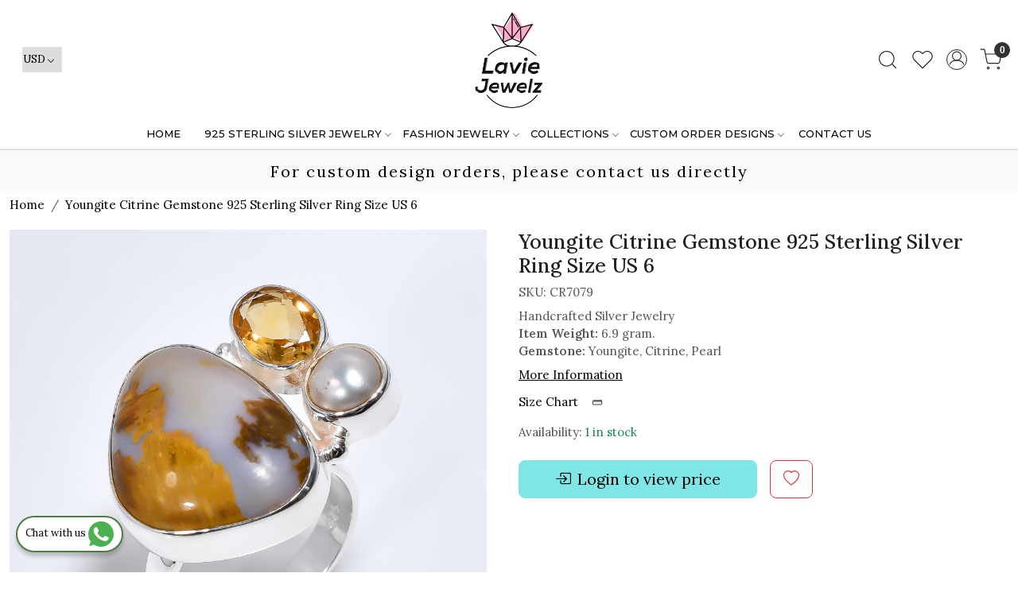

--- FILE ---
content_type: text/html; charset=UTF-8
request_url: https://www.laviejewelz.com/products/youngite-citrine-pearl-gemstone-925-sterling-silver-ring-size-us-6
body_size: 31100
content:
<!DOCTYPE html><html lang="en">
<head>
    <meta http-equiv="Content-Type" content="text/html; charset=utf-8" /><meta charset="utf-8">
<meta name="viewport" content="width=device-width, initial-scale=1">
     <meta name="robots" content="index,follow"/>        
 

    <meta name="google-site-verification" content="HPtrBgYU5Dls2vkLMMXLcbnpxikQLELAivZH-VsW01A"/>


    <title>Black Onyx Cut Gemstone 925 Sterling Silver Ring Size US 8</title>
    <meta name="keywords" content="Black Onyx Cut Gemstone 925 Sterling Silver Ring Size US 8"/>    <meta name="description" content="Black Onyx Cut Gemstone 925 Sterling Silver Ring Size US 8"/>
<!--Store Favicons -->
    <link href="https://cdn.shopaccino.com/laviejewelz/images/favicon (3).ico?v=651" type="icon" rel="icon"/><link href="https://cdn.shopaccino.com/laviejewelz/images/favicon (3).ico?v=651" type="icon" rel="shortcut icon"/>
<link href="//accounts.google.com" rel="preconnect" crossorigin="anonymous"/><link href="//fonts.googleapis.com" rel="preconnect"/><link href="//fonts.gstatic.com" rel="preconnect" crossorigin="anonymous"/>
<link href="//www.googletagmanager.com" rel="dns-prefetch"/>
<link href="//connect.facebook.net" rel="dns-prefetch"/><link href="//googleads.g.doubleclick.net" rel="dns-prefetch"/>


<link href="https://cdn.shopaccino.com/laviejewelz/products/cr-7079-107784142072857_m.jpg?v=651" rel="preload" as="image"/>    <link href="/img/apple-touch-icon.png" rel="apple-touch-icon" sizes="57x57"/>    <link href="/img/apple-touch-icon-precomposed.png" rel="apple-touch-icon-precomposed" sizes="57x57"/>
                        <link rel="canonical" href="https://www.laviejewelz.com/products/youngite-citrine-pearl-gemstone-925-sterling-silver-ring-size-us-6" />        

    
	<link rel="stylesheet" type="text/css" href="/css/assets/plugins/bootstrap-5.3.3/css/bootstrap.min.css" as="style"/>
	<link rel="stylesheet" type="text/css" href="/css/style.min.css?v=651" as="style"/>
	<link rel="stylesheet" type="text/css" href="/css/theme.css?v=651" as="style"/>

	<script type="text/javascript" src="/js/jquery-3.6.0.min.js" rel="preload"></script>

	<script type="text/javascript" src="/js/lazysizes-5.3.2.min.js" rel="preload"></script>

	<link rel="stylesheet" type="text/css" href="/css/assets/plugins/bootstrap-icons-1.11.3/bootstrap-icons.min.css" as="style" defer="defer"/>

	<link rel="stylesheet" type="text/css" href="/css/assets/plugins/jquery-ui-1.13.1/jquery-ui.min.css" as="style" async="async"/>

	<link rel="stylesheet" type="text/css" href="/css/assets/plugins/intl-tel-input/css/intlTelInput.min.css"/>

	<script type="text/javascript" src="/css/assets/plugins/intl-tel-input/js/intlTelInput.min.js"></script>
    <meta property="og:title" content="Youngite Citrine Gemstone 925 Sterling Silver Ring Size US 6"/><meta property="og:type" content="product"/><meta property="og:url" content="https://www.laviejewelz.com/products/youngite-citrine-pearl-gemstone-925-sterling-silver-ring-size-us-6?currency_id=2"/><meta property="og:image" content="https://cdn.shopaccino.com/laviejewelz/products/cr-7079-107784142072857_m.jpg?v=651"/><meta property="og:image:alt" content="Youngite Citrine Gemstone 925 Sterling Silver Ring Size US 6"/><meta property="og:description" content="Black Onyx Cut Gemstone 925 Sterling Silver Ring Size US 8"/><meta property="og:site_name" content="Lavie Jewelz"/><meta property="twitter:card" content="Lavie Jewelz"/><meta property="twitter:title" content="Youngite Citrine Gemstone 925 Sterling Silver Ring Size US 6"/><meta property="twitter:image" content="https://cdn.shopaccino.com/laviejewelz/products/cr-7079-107784142072857_m.jpg?v=651"/><meta property="twitter:description" content="Black Onyx Cut Gemstone 925 Sterling Silver Ring Size US 8"/><meta property="twitter:url" content="https://www.laviejewelz.com/products/youngite-citrine-pearl-gemstone-925-sterling-silver-ring-size-us-6"/><link rel="stylesheet" type="text/css" href="/css/slickanimate-all.min.css"/><link rel="stylesheet" type="text/css" href="/css/glasscase.min.css"/><link rel="stylesheet" type="text/css" href="/css/assets/plugins/photoswipe/photoswipe-all.min.css"/><link rel="stylesheet" type="text/css" href="/css/assets/plugins/star-rating/css/star-rating.min.css"/><link rel="stylesheet" type="text/css" href="/css/assets/plugins/bootstrap-datepicker/css/datepicker.css"/><script type="text/javascript" src="/js/slick-all.min.js"></script><script type="text/javascript">
//<![CDATA[
jQuery(function($){
        Theme.Utils.Product.addToWishlistFromList();
        Theme.Utils.Product.removeFromWishlist();
        Theme.Utils.Product.preventWishlistLoginRedirection();
        });
        
//]]>
</script><script type="text/javascript" src="//cdnjs.cloudflare.com/ajax/libs/modernizr/2.8.3/modernizr.min.js"></script><script type="text/javascript" src="/js/jquery.glasscase.min.js"></script><script type="text/javascript" src="/css/assets/plugins/photoswipe/photoswipe-all.min.js"></script><script type="text/javascript" src="/js/option_selection.min.js"></script>    <style type="text/css">
 body {  background-color: #ffffff !important; background-repeat: repeat !important; font-size: 15px !important; } 
 .header-txt, .header-topbar, .header-txt a {  background-color: #7fe5e5 !important; color: #000000 !important; } 
 @media (min-width: 768px) { 
 } 
 @media (max-width: 991px) { 
 } 
 .footer-links .h4, .footer-links h4, .footer-links h5, .social-hold h4, .store-policies li::after {  color: #000000 !important; text-transform: uppercase !important; } 
 footer {  background-color: #f9f9f9 !important; color: #000000 !important; } 
 footer a {  color: #444444 !important; } 
 footer a:hover {  color: #444444 !important; } 
 p {  font-size: 15px !important; } 
 a, .btn-link, .pagination > li:first-child > a, .pagination > li:first-child > span,  .btn-link, .progress-steps li.active, .progress-steps li.active .stronger, .pagination > li > a, .pagination > li > span {  font-size: 15px; color: #000000; } 
 h1 {  font-size: 25px !important; } 
 h2 {  font-size: 25px !important; } 
 h3 {  font-size: 20px !important; } 
 h4 {  font-size: 18px !important; } 
 p {  font-size: 15px !important; } 
.shoppingcart .cart-icon span, .searchbar .theme-btn, .btn-primary, .list-group-item.active, .dropdown-item:active {  background-color: #7fe5e5 !important; border-color: #7fe5e5 !important; color: #000000 !important; } 
.dropdown-item:active, .description-all-tabs .nav-tabs .nav-item.show .nav-link,.description-all-tabs .nav-tabs .nav-link.active {  background-color: #7fe5e5 !important; color: #000000 !important; } 
.btn-outline, .btn-outline-primary{  border-color: #7fe5e5 !important; color: #7fe5e5 !important; } 
.btn-wishlist{  } 
.searchbar .input-group-btn:hover, .btn-primary:hover, .btn-primary:focus, .btn-primary:active, .btn-outline-primary:hover, .btn-outline-primary:focus, .btn-outline-primary:active, .btn-outline-primary.active {  background-color: #4cc5c5 !important; border-color: #4cc5c5 !important; color: #ffffff !important; } 
.theme_border, .border-primary, .tabsborder.active {  border-color: #7fe5e5 !important; } 
 @media (min-width: 992px) { 
 .nav-menu > li > a, .h-unsticky #header-option3 .nav-menu > li > a {  font-size: 13px !important; color: #000000 !important; text-transform: uppercase !important; } 
 .nav-menu > li:hover > a, .nav-menu > li.active > a, .nav-menu > li.focus > a {  font-size: 13px !important; color: #dd3161 !important; } 
 .nav-dropdown > li > a {  font-size: 14px !important; color: #000000 !important; } 
 .nav-dropdown > li > a:hover, .nav-dropdown > li > a:focus {  font-size: 14px !important; color: #dd3161 !important; } 
 .navigation-portrait .nav-dropdown > li > ul > li > a {  font-size: 14px !important; color: #000000 !important; } 
 .navigation-portrait .nav-dropdown > li > ul > li > a:hover, .navigation-portrait .nav-dropdown > li > ul > li > a:focus {  font-size: 14px !important; color: #dd3161 !important; } 
.radio label::before, .checkbox label::before { border-color:#000000; } 
 .teaser > div.link > a:hover > span.shop-btn,.product-display:hover span.btn, .theme-circle, ul.slimmenu li ul li a:hover, .bs-wizard > .bs-wizard-step.active > .progress > .progress-bar, .bs-wizard > .bs-wizard-step.active > .bs-wizard-dot, .bs-wizard > .bs-wizard-step.active > .bs-wizard-dot:after, .green-black ul.dropdown ul li.hover, .green-black ul.dropdown ul li:hover, .mobile-slide .carousel-indicators .active, .filter-panel .radio label::after { background-color:#7fe5e5; color:#000000; }  
 } 
 .quick-modal-box {  background-color: #ffffff !important; font-size: 15px !important; } 
 </style>    
            <style>
@import url('https://fonts.googleapis.com/css2?family=Montserrat:wght@400;500;600&display=swap');
@import url('https://fonts.googleapis.com/css2?family=Lora:wght@400;500;600&display=swap');
body{
	/* font-family: 'Montserrat', sans-serif; */
	font-family: 'Lora', serif;
font-weight:400;
}
h1, h2, h3, h4, h5, h6, .h1, h2, .h3, .h4, .h5, .h6{
font-weight:500;
}
.nav-menu li a{
font-family: 'Montserrat', sans-serif;
font-weight:500;
}
.footer-links h4{
	font-size: 15px !important;
    font-weight: 600;
}
#footer-bottom{
	background-color:transparent !important;
	border-top:1px solid #dcdcdc;
}
#footer-bottom .row .col-md-9, #footer-bottom .row .col-md-3{
	width:100% !important;
	text-align:center !important;
}

#footer-top .footer-links-hold{
	padding-bottom:1.5rem !important;
}
#div_gallery_3617{
	margin-top:0rem !important;
	margin-bottom:0rem !important;
	padding-top:0rem !important;
}
#featured_products_3621{
	padding-top:0rem !important;
	padding-bottom:0rem !important;
}
#featured_categories_3618{
	
padding-top:0rem !important;	
}
.announcement {
    border-top: solid 1px rgba(0,0,0,0.15);
    background: #dd3161;
}
.header-txt { text-align:right;}
.category-caption {
    position: absolute;
    z-index: 0;
    bottom: 0;
    width: 100%;
    text-align: center;
    background: rgba(255,255,255,0.6);
    padding: .7em 0;
    display: none;
}

.category-description {
    max-width: 1200px;
    margin: 0 auto;
padding:10px 15px;
}
/* .filter-panel .checkbox-block-hold {
    max-height: 350px;
    overflow: auto;
} */

@media screen and (min-width:768px){
.nav-menu >  .menu-item:nth-last-child(2) {
    display: none;
}
}

.whatsapp-icon {
    text-align: center;
    margin: 0;
    padding: 15px 0;
    position: fixed;
    bottom: 0rem;
    z-index: 99;
    left: 10px;
    display: inline-block;
  }

  .whatsapp-icon .icon {
    display: inline-block;
    cursor: pointer;
    text-decoration: none;
    color: #4B7E43;
    font-size: 18px;
    background-color: #fff;
    padding: 5px 10px;
    margin: 10px;
    box-shadow: 0px 5px 5px 0px rgba(0, 0, 0, 0.2);
    border-radius: 25px;
    border: 2px solid #4B7E43;
    transition: all 0.3s linear;
  }
  .footer-links-hold  .social-hold i {
    color:#fff !important;
    }
    .footer-links-hold .social-hold i{
    padding: 6px 8px;
     width: 50px;
      height: 50px;
      border-radius: 50%;
      text-align: center;
      line-height: 50px;
      vertical-align: middle;
      color: #fff;
      margin-right: 5px;
    }
    .social-hold i {
        font-size: 18px !important;
    }
    .footer-links-hold .social-hold .bi-facebook{
    background: #3B5998;}
    .footer-links-hold .social-hold .bi-twitter{
    background: #1DA1F2;
    }
    .footer-links-hold .social-hold .bi-pinterest{
    background: #BD081C;
    }
    .footer-links-hold .social-hold .bi-linkedin{
    background: #0077B5;
    }
    .footer-links-hold .social-hold .bi-youtube{
     background: #FF0000;
    }
    .footer-links-hold .social-hold .bi-instagram{
     background: #d6249f;
      background: radial-gradient(circle at 30% 107%, #fdf497 0%, #fdf497 5%, #fd5949 45%,#d6249f 60%,#285AEB 90%);
    }
    .footer-links-hold .social-hold ul li a {
    padding:0px !important;
    }
    .logo-hold #logo{
        max-width: 130px;
    }

    @media screen and (max-width:767px){
        .footer-logo{
            margin: 0px auto !important;
            margin-bottom: 10px !important;
        }
        footer .f-nav{
            text-align: center !important;
        }
    }
    

/* -----------------new----------css----------start--------- */
#carousel-example-controls-9784 .slider-video-hold .ratio-16x9{
    --bs-aspect-ratio: 26.25%;
}

</style>
<meta name="google-site-verification" content="xjzGylNJWSg_mt0pgGr3OrBpfSiMUQdMDY9wG3H8zHc" />

<meta name="google-site-verification" content="QsUbpfOOPhZRIQTdF_x47Y0O52kxqm3VH46Z9JSuC5w" />

<!-- Google Tag Manager -->
<script>(function(w,d,s,l,i){w[l]=w[l]||[];w[l].push({'gtm.start':
new Date().getTime(),event:'gtm.js'});var f=d.getElementsByTagName(s)[0],
j=d.createElement(s),dl=l!='dataLayer'?'&l='+l:'';j.async=true;j.src=
'https://www.googletagmanager.com/gtm.js?id='+i+dl;f.parentNode.insertBefore(j,f);
})(window,document,'script','dataLayer','GTM-WCMXXMCX');</script>
<!-- End Google Tag Manager --><script type="text/javascript">
//<![CDATA[
    window.BRAND_STORE_ID = 2028;
    window.BRAND_STORE_CURRENCY_SYMBOL_POSTFIX = 0;
    window.IS_WHOLESALER = 0;
    window.IS_B2B_QUANTITY_MULTIPLE = 0;
    window.BRAND_STORE_LANGUAGE = 'en';
    
    //Set Global Variables
    window.Store = window.Store || {};  // create if not exists
    Store.StoreConfig = Object.assign({"id":"2028","store_website_url":"www.laviejewelz.com","store_domain_name":"laviejewelz","is_multi_variant_add_cart_enabled":0,"language_code":"en","store_country_id":"101"}, Store.StoreConfig || {});
    Store.TemplateConfig = Object.assign({"is_b2b_quantity_multiple":0,"show_sidebar_on_addcart":1,"is_get_quote":0,"is_customer_register_in_popup":1,"show_discount_percent_on_product":1,"show_discount_percent_on_product_round_off":0}, Store.TemplateConfig || {});
    Store.CustomerConfig = Object.assign({"is_wholesaler":0}, Store.CustomerConfig || {});
    Store.AppConfig = Object.assign({"is_gold_rate":0}, Store.AppConfig || {});
//]]>
</script>    
        
<!-- Begin Google Tag Manager -->
<script>
(function(w,d,s,l,i){
w[l]=w[l]||[];
w[l].push({'gtm.start': new Date().getTime(),event:'gtm.js'});
var f=d.getElementsByTagName(s)[0],j=d.createElement(s),dl=l!='dataLayer'?'&l='+l:'';
j.async=true;
j.src='https://www.googletagmanager.com/gtm.js?id='+i+dl;
f.parentNode.insertBefore(j,f);
})(window,document,'script','dataLayer','GTM-NC8BJNX3');
</script>
<!-- End Google Tag Manager -->
<!-- Begin Google Analytics Tag -->
 <script type="text/javascript">
 var gaProperty = 'UA-71773996-1';
 var disableStr = 'ga-disable-' + gaProperty;
 if (document.cookie.indexOf(disableStr + '=true') > -1) {
 window[disableStr] = true;
 }
 function gaOptout() {
 document.cookie = disableStr + '=true; expires=Thu, 31 Dec 2099 23:59:59 UTC; path=/';
 window[disableStr] = true;
 }
 </script>
<script async src="https://www.googletagmanager.com/gtag/js?id=UA-71773996-1"></script>
<script>
 window.dataLayer = window.dataLayer || [];
 function gtag(){dataLayer.push(arguments);}
 gtag('js', new Date());
 gtag('config', 'UA-71773996-1');
</script>
 <!-- End Google Analytics Tag -->
<script>
 if (typeof gtag == 'function') {
 gtag('event', 'view_item', {
 "items": [{"id":"CR7079","name":"Youngite Citrine Gemstone 925 Sterling Silver Ring Size US 6","list_name":"Product Detail","list_position":1,"price":"25.88","currency":"USD","url":"https:\/\/www.laviejewelz.com\/products\/youngite-citrine-pearl-gemstone-925-sterling-silver-ring-size-us-6","image_url":"https:\/\/cdn.shopaccino.com\/laviejewelz\/products\/cr-7079-107784142072857_l.jpg?v=651","instock":"Yes","brand":"Lavie Jewelz","category":""}]
});
}
</script>

<!-- Begin Google Remarketing Tag -->
<script async src="https://www.googletagmanager.com/gtag/js?id=812788678"></script>
<script>
window.dataLayer = window.dataLayer || [];
function gtag(){dataLayer.push(arguments);}
gtag('js', new Date());
gtag('config', '812788678');
gtag('event', 'page_view', {'send_to': '812788678',
'ecomm_totalvalue': '25.88',
'ecomm_pagetype': 'product',
'items': [{
'ecomm_prodid': 'CR7079',
'google_business_vertical': 'retail'
}]});
</script>
<!-- End Google Remarketing Tag -->
        
    <script type="text/javascript">
//<![CDATA[
var googleRecaptchaSiteKey = '6LfoYKUeAAAAANRUVlf-s1ykGnPamnAa66HwM8mm';
//]]>
</script></head>

<body>
            <noscript><iframe src='https://www.googletagmanager.com/ns.html?id=GTM-NC8BJNX3' height="0" width="0" style="display:none;visibility:hidden"></iframe></noscript> 

                
                
    
    <div class="bg-white header-height"></div>
        <header id="header" class="sticky-top header_inner">
        <div class="container-screen">
                        <div id="header-option1">
    <div id="sticky-mhead"></div>
    <div class="clearfix">
        <div class="clearfix mobile-header">
            <div class="container-fluid">
                <div class="row g-0 g-lg-4 d-flex align-items-center mobile-logo">
                                                    <div class="col-2 col-md-4 col-lg-3 d-flex align-items-center">
                                <div class="position-relative me-3 m-nav-icon"><div class="animate fadeIn nav-toggle"></div></div>
                                <div class="d-none d-md-block">
                                                                                                                                                    <div class="my-1 d-inline-block mr-auto language-hold">
                                        <ul class="list-inline m-0 p-0">
                                                                                                                                                                                                                                                                  <li class="list-inline-item">
                                                              <form action="/store_currencies/currency" class="m-0 form-inline" id="StoreCurrencyCurrencyForm" method="post" accept-charset="utf-8"><div style="display:none;"><input type="hidden" name="_method" value="POST"/><input type="hidden" name="data[_Token][key]" value="fdc2186cf7f129f58e6d813e6b40715c6b6a38cc9df0cb8dbd614c2f7fdb60cf30c791a7691b17ec53c034c6d197b5aee6d91f68a608fe1adcebd2e1840eed86" id="Token1676776246" autocomplete="off"/></div>                                                                 <div class="header-currency">
                                                                     <div class="position-relative d-inline-block select-hold">
                                                                         <div class="select">
                                                                             <select name="data[StoreCurrency][currency_id]" id="currency_id" aria-label="Currency" class="border small position-relative currency-dropdown pl-1">
<option value="28">SEK</option>
<option value="13">ZAR</option>
<option value="9">SGD</option>
<option value="24">RUB</option>
<option value="4">GBP</option>
<option value="29">PLN</option>
<option value="20">NZD</option>
<option value="17">MXN</option>
<option value="14">MYR</option>
<option value="6">JPY</option>
<option value="11">ILS</option>
<option value="1">INR</option>
<option value="3">EUR</option>
<option value="8">AED</option>
<option value="16">DKK</option>
<option value="12">CAD</option>
<option value="32">BRL</option>
<option value="10">AUD</option>
<option value="2" selected="selected">USD</option>
</select>                                                                         </div>
                                                                         <div class="position-absolute select__arrow"></div>
                                                                     </div>
                                                                 </div>
                                                              <div style="display:none;"><input type="hidden" name="data[_Token][fields]" value="652160fc564b397a5d00eb31029a8bf5cb17e48b%3A" id="TokenFields2098734308" autocomplete="off"/><input type="hidden" name="data[_Token][unlocked]" value="" id="TokenUnlocked194346181" autocomplete="off"/></div></form>                                                         </li>
                                                                                                                                                                                                         
                                                                                                                                                                                </ul>
                                    </div>                                     
                                 </div>
                            </div>
                            <div class="col-5 col-md-4 col-lg-6">
                                <div class="text-md-center logo-hold logo-pos-center">
                                    <div id="logo">
                                                                                    <a href="/" title="Home" class="d-block ratio" style="--bs-aspect-ratio: 100.00%"><img src="https://cdn.shopaccino.com/laviejewelz/images/lavie-jewelz-logo-616005headerlogo-186791_header_logo.png?v=651" alt="Lavie Jewelz" class="img-fluid"/></a>                                                                            </div>
                                </div>
                            </div>
                        
                        <div class="col-5 col-md-4 col-lg-3">
                            <div class="d-flex justify-content-end align-items-center toppanel-hold">
                                                                
                                
                                    <div class="search-toggle">
                                        <a role="link" tabindex="0" class="search-icon px-2 icon-search" title="Search"><svg class="svg-size ico-srch" viewBox="0 0 24 24" width="25" height="25" stroke="currentColor" stroke-width="1" fill="none" stroke-linecap="round" stroke-linejoin="round"><circle cx="11" cy="11" r="8"></circle><line x1="21" y1="21" x2="16.65" y2="16.65"></line></svg></a>
                                        <a role="link" tabindex="0" class="search-icon px-2 icon-close" title="Search"><svg class="svg-size ico-close" viewBox="0 0 24 24" width="25" height="25" stroke="currentColor" stroke-width="1" fill="none" stroke-linecap="round" stroke-linejoin="round" class="css-i6dzq1"><line x1="18" y1="6" x2="6" y2="18"></line><line x1="6" y1="6" x2="18" y2="18"></line></svg></a>
                                    </div>
                                    <div class="head-wish">
                                        <a class="px-2 d-flex btn_login_popup" href="/myaccount/wishlist">
                                            <i class="fa fa-star-o d-none" aria-hidden="true"></i>
                                            <svg class="svg-size" viewBox="0 0 24 24" width="25" height="25" stroke="currentColor" stroke-width="1" fill="none" stroke-linecap="round" stroke-linejoin="round" class="css-i6dzq1"><title>Wishlist</title><path d="M20.84 4.61a5.5 5.5 0 0 0-7.78 0L12 5.67l-1.06-1.06a5.5 5.5 0 0 0-7.78 7.78l1.06 1.06L12 21.23l7.78-7.78 1.06-1.06a5.5 5.5 0 0 0 0-7.78z"></path></svg>
                                        </a>
                                    </div>
                                    <div class="clearfix">
                                        <div class="clear top-login-dtp">
                                                                                            <a class="px-2 d-flex btn_login_popup" href="#" id="user_profile" aria-label="Accounts">
                                                    <svg class="svg-size" role="presentation" viewBox="0 0 20 20" width="23" height="23" stroke-width="1" >
                                                    <title>Account</title>
                                                      <g transform="translate(1 1)" stroke="currentColor" fill="none" fill-rule="evenodd" stroke-linecap="square">
                                                        <path d="M0 18c0-4.5188182 3.663-8.18181818 8.18181818-8.18181818h1.63636364C14.337 9.81818182 18 13.4811818 18 18"></path>
                                                        <circle cx="9" cy="4.90909091" r="4.90909091"></circle>
                                                      </g>
                                                    </svg>
                                                </a>
                                                                                    </div>
                                        <div class="top-login">
                                                                                  </div>
                                    </div>

                                    <div class="shoppingcart">
                                        <div id="div-drop-cart" class="position-relative">
                                            <div class="position-relative cd-cart-trigger">
                                                <a href="/store_carts/cart" title="Shopping Bag" class="d-flex px-2 cart-icon align-items-center">
                                                    <span class="position-absolute rounded-circle badge badge-primary bg-dark text-white">0</span>
                                                    <svg class="svg-size" viewBox="0 0 24 24" width="25" height="25" stroke="currentColor" stroke-width="1" fill="none" stroke-linecap="round" stroke-linejoin="round" class="css-i6dzq1"><circle cx="9" cy="21" r="1"></circle><circle cx="20" cy="21" r="1"></circle><path d="M1 1h4l2.68 13.39a2 2 0 0 0 2 1.61h9.72a2 2 0 0 0 2-1.61L23 6H6"></path></svg>
                                               </a>
                                            </div>
                                        </div>
                                    </div>

                                                            </div>
                        </div>
                </div>
            </div>
        </div>
        <div class="mobile-header-height d-block d-md-none"></div>
        <div class="text-lg-center menu-bar">   
            <nav id="navigation1" class="d-block position-relative w-100 navigation d-none d-md-block">
    <div class="animate fadeIn nav-toggle d-none"></div>
    <div class="nav-menus-wrapper">
                
        <ul class="m-0 list-inline nav-menu">
                                    <li class="list-inline-item"><a href="/">Home</a></li>
                                <li class="list-inline-item"><a href="/categories/925-sterling-silver-jewelry">925 STERLING SILVER JEWELRY</a><ul class="nav-dropdown"><li><a href="/categories/new-arrivals">New Arrivals</a></li><li class="list-inline-item"><a href="/categories/rings">Rings</a><ul class="nav-dropdown"><li><a href="/categories/cabochon-rings">Cabochon Rings</a></li><li><a href="/categories/cut-stone-rings">Cut Stone Rings</a></li><li><a href="/categories/raw-gemstone-rings">Raw Gemstone Rings</a></li><li><a href="/categories/multi-stone-rings-1">Statement Rings</a></li><li><a href="/categories/gold-rings">Gold Rings</a></li><li><a href="/categories/minimalist-rings">Minimalist Rings</a></li><li><a href="/categories/meditationspinning-ring">Meditation/Spinning ring</a></li><li><a href="/categories/mens-rings-1">Mens Rings</a></li><li><a href="/categories/stackable-rings-2">Stackable Rings</a></li></ul></li><li class="list-inline-item"><a href="/categories/earrings">Earrings</a><ul class="nav-dropdown"><li><a href="/categories/raw-gemstone-earrings">Raw Gemstone Earrings</a></li><li><a href="/categories/gemstone-earrings">Gemstone Earrings</a></li><li><a href="/categories/gold-earrings">Gold Earrings</a></li><li><a href="/categories/fine-earrings">Fine Earrings</a></li><li><a href="/categories/stud-earrings-raw-gemstone">Raw Gemstone Stud Earrings</a></li><li><a href="/categories/gold-stud-earrings">Gold Stud Earrings</a></li><li><a href="/categories/stud-earrings-gemstones">Gemstones Stud Earrings</a></li><li><a href="/categories/fine-stud-earrings">Fine Stud Earrings</a></li></ul></li><li class="list-inline-item"><a href="/categories/pendants-4">Pendants</a><ul class="nav-dropdown"><li><a href="/categories/cabochon-pendants">Cabochon Pendants</a></li><li><a href="/categories/raw-gemstone-pendants">Raw Gemstone Pendants</a></li><li><a href="/categories/cut-stone-pendants">Cut Stone Pendants</a></li><li><a href="/categories/gold-pendants">Gold Pendants</a></li><li><a href="/categories/multi-stone-pendants">Multi Stone Pendants</a></li><li><a href="/categories/fine-pendants">Fine Pendants</a></li></ul></li><li class="list-inline-item"><a href="/categories/necklaces-3">Necklaces</a><ul class="nav-dropdown"><li><a href="/categories/pendant-necklace-with-chain">Pendant Necklaces with Chain</a></li><li><a href="/categories/gemstone-necklaces">Gemstone Necklaces</a></li><li><a href="/categories/necklace-set">Necklace Set</a></li><li><a href="/categories/gold-necklaces">Gold Necklaces</a></li><li><a href="/categories/charm-necklaces">Charm Necklaces</a></li><li><a href="/categories/choker-necklaces">Choker Necklaces</a></li><li class="list-inline-item"><a href="/categories/chains">Chains</a><ul class="nav-dropdown"><li><a href="/categories/silver-chains">Silver Chains</a></li><li><a href="/categories/gold-chains">Gold Chains</a></li></ul></li></ul></li><li class="list-inline-item"><a href="/categories/bracelets-4">Bracelets</a><ul class="nav-dropdown"><li><a href="/categories/raw-gemstone-bracelets">Raw Gemstone Bracelets</a></li><li><a href="/categories/gemstone-bracelets">Gemstone Bracelets</a></li><li><a href="/categories/gold-bracelets">Gold Bracelets</a></li><li><a href="/categories/fine-bracelets">Fine Bracelets</a></li><li><a href="/categories/chain-bracelets">Chain Bracelets</a></li></ul></li><li class="list-inline-item"><a href="/categories/bangles-4">Bangles</a><ul class="nav-dropdown"><li><a href="/categories/raw-gemstone-bangles">Raw Gemstone Bangles</a></li><li><a href="/categories/gemstone-bangles">Gemstone Bangles</a></li><li><a href="/categories/raw-gemstone-bangles-1">Fine Bangles</a></li><li><a href="/categories/gold-bangles">Gold Bangles</a></li></ul></li></ul></li><li class="list-inline-item"><a href="/categories/fashion-jewelry-1">FASHION JEWELRY</a><ul class="nav-dropdown"><li><a href="/categories/new-arrival">New Arrival</a></li><li class="list-inline-item"><a href="/categories/brass-jewelry-1">Gold Plated Jewelry</a><ul class="nav-dropdown"><li><a href="/categories/brass-rings">Rings</a></li><li><a href="/categories/brass-earrings">Gemstone Earrings</a></li><li><a href="/categories/brass-plain-earrings">Plain Earrings</a></li><li><a href="/categories/brass-pendants">Pendants</a></li><li><a href="/categories/brass-necklaces">Necklaces</a></li><li><a href="/categories/brass-bracelets">Bracelets</a></li><li><a href="/categories/brass-bangles">Bangles</a></li><li><a href="/categories/chains-3">Chains</a></li><li><a href="/categories/cufflink">Cufflink</a></li></ul></li><li class="list-inline-item"><a href="/categories/silver-plated-jewelry">Handmade Jewelry</a><ul class="nav-dropdown"><li><a href="/categories/silver-plated-rings">Rings</a></li><li><a href="/categories/silver-plated-earrings">Earrings</a></li><li><a href="/categories/silver-plated-pendants">Pendants</a></li><li><a href="/categories/silver-plated-necklaces">Necklaces</a></li><li><a href="/categories/silver-plated-bracelets">Bracelets</a></li><li><a href="/categories/silver-plated-bangles">Bangles</a></li></ul></li><li class="list-inline-item"><a href="/categories/tibetan-jewelry">Tibetan Jewelry</a><ul class="nav-dropdown"><li><a href="/categories/tibetan-rings">Rings</a></li><li><a href="/categories/tibetan-earrings">Earrings</a></li><li><a href="/categories/tibetan-pendants">Pendants</a></li><li><a href="/categories/tibetan-necklaces">Necklaces</a></li><li><a href="/categories/tibetan-bracelets">Bracelets</a></li><li><a href="/categories/tibetan-bangles">Bangles</a></li></ul></li><li class="list-inline-item"><a href="/categories/beads-jewelry">Beads Jewelry</a><ul class="nav-dropdown"><li><a href="/categories/bracelets-7">Bracelets</a></li><li><a href="/categories/necklace">Necklaces</a></li></ul></li></ul></li><li class="list-inline-item"><a href="/categories/collections">Collections</a><ul class="nav-dropdown"><li><a href="/categories/pearl-collection">Pearl Collection</a></li><li><a href="/categories/cut-gemstone-collection">Cut Gemstone Collection</a></li><li><a href="/categories/birthstone-rings">Birthstone Rings</a></li><li><a href="/categories/minimalist-collection">Minimalist Collection</a></li><li><a href="/categories/chains-collection">Chains Collection</a></li><li><a href="/categories/plain-jewelry-collection">Plain Jewelry Collection</a></li><li><a href="/categories/rainbow-moonstone-collection">Rainbow Moonstone Collection</a></li><li><a href="/categories/opal-collection">Opal Collection</a></li><li><a href="/categories/larimar-collection">Larimar Collection</a></li><li><a href="/categories/turquoise-collection">Turquoise Collection</a></li></ul></li><li class="list-inline-item"><a href="/categories/custom-order-designs">Custom Order Designs</a><ul class="nav-dropdown"><li class="list-inline-item"><a href="/categories/silver-jewelry-2">Silver Jewelry</a><ul class="nav-dropdown"><li><a href="/categories/rings-5">Rings</a></li><li><a href="/categories/earrings-4">Earrings</a></li><li><a href="/categories/pendants-5">Pendants</a></li><li><a href="/categories/necklaces-4">Necklaces</a></li><li><a href="/categories/bracelets-5">Bracelets</a></li><li><a href="/categories/bangles-5">Bangles</a></li><li><a href="/categories/chains-2">Chains</a></li><li><a href="/categories/jewelry-set-1">Jewelry Set</a></li></ul></li><li class="list-inline-item"><a href="/categories/brass-jewelry">Fashion Jewelry</a><ul class="nav-dropdown"><li><a href="/categories/rings-7">Rings</a></li><li><a href="/categories/earrings-6">Earrings</a></li><li><a href="/categories/fashion-earrings">Fashion Earrings</a></li><li><a href="/categories/bangles-7">Bangles</a></li><li><a href="/categories/necklace-1">Necklace</a></li><li><a href="/categories/bracelets-8">Bracelets</a></li></ul></li></ul></li>
                                            

                                                                                     
                <li class="list-inline-item"><a href="/pages/contact">Contact Us</a></li>
                                                    
        </ul>
    </div>
</nav>        </div>
    </div>
    <form action="/products/search" class="w-100 form-search" id="ProductsSearchForm" method="get" accept-charset="utf-8">        <div class="search-container">
            <div id="searchbar" class="searchbar srch-pos-right">
                <div class="input-group">
                    <input name="keyword" id="keyword" class="form-control search-input rounded-0" placeholder="Search ..." autocomplete="off" type="text"/>                   <div class="input-group-append">
                       <button type="submit" id="search_submit" title="Title">
                           <svg class="svg-size ico-srch" viewBox="0 0 24 24" width="28" height="28" stroke="currentColor" stroke-width="1" fill="none" stroke-linecap="round" stroke-linejoin="round"><circle cx="11" cy="11" r="8"></circle><line x1="21" y1="21" x2="16.65" y2="16.65"></line></svg>
                       </button>
                   </div>
                </div>
            </div>
        </div>
    </form></div>
        </div>
    </header>
    
    <section class="container-screen position-static">
        <div class="col mx-auto d-none text-center py-2 m-logo">
                            <a href="/" title="Home" class="d-inline-block"><img src="/img/x.gif" alt="Lavie Jewelz" class="img-fluid lazyload" data-src="https://cdn.shopaccino.com/laviejewelz/images/lavie-jewelz-logo-616005headerlogo-186791_header_logo.png?v=651?v=1"/></a>              
        </div>
        
        
     <div class="bg-light announcement">
          <div class="container-fluid">
               <div class="row">
                    <div class="col">
                         <div>    <a href="/pages/contact/">    	<h3 class="text-center" style="color:#000000; margin: 15px 0; font-weight: 300; letter-spacing: 2px; ">For custom design orders, please contact us directly</h3>
    </a></div>                    </div>
               </div>
          </div>
     </div>
        
                                    <div class="page-section mid-content">
            <div class="container-fluid">
                <div class="row">
                    <div class="col-md-12"></div>        
                </div>
            </div>
            <div class="clear"></div>
            
<style>
    .text-underline {text-decoration: underline;text-decoration-style: solid;text-decoration-style: dashed;text-underline-position: under;}
    .bg-soft-primary {background-color: rgba(64,144,203,.3)!important;}
    .bg-soft-success {background-color: rgba(71,189,154,.3)!important;}
    .bg-soft-danger {background-color: rgba(231,76,94,.3)!important;}
    .bg-soft-warning {background-color: rgba(249,213,112,.3)!important;}
    .estimated-delivery-steps { }
</style>
<div class="item-details-hold">
            <div class="container-fluid">
            <div class="row">
                <div class="col-md-12">
                    <div class="d-none d-sm-block">
                        <nav aria-label="breadcrumb" class="product-breadcrumb">
                            <ol class="bg-transparent pl-0 py-1 breadcrumb" itemscope itemtype="http://schema.org/BreadcrumbList">
                                <li class="breadcrumb-item" itemprop="itemListElement" itemscope itemtype="http://schema.org/ListItem">
                                    <a itemprop="item" href="/">
                                        <span itemprop="name">Home</span>
                                        <meta itemprop="position" content="1" />
                                    </a>
                                </li>
                                                                    <li class="breadcrumb-item" itemprop="itemListElement" itemscope itemtype="http://schema.org/ListItem">
                                        <a itemprop="item" href="/products/youngite-citrine-pearl-gemstone-925-sterling-silver-ring-size-us-6">
                                            <span itemprop="name">Youngite Citrine Gemstone 925 Sterling Silver Ring Size US 6</span>
                                            <meta itemprop="position" content="2" />
                                        </a>
                                    </li>
                                                            </ol>
                        </nav>
                    </div>
                </div>
            </div>
        </div>

        
        
<div class="container-fluid">
    <div class="row">
        <div class="col-12">
            <div class="mb-3 product-des-hold">
                <div class="row">
                    <!--begin product magnifier -->
                    <div class="col-sm-6 col-12">
                                                    <div class="d-none d-sm-block dsktp-zoomer">
                                <!--<span class="mobile-zoom-icon visible-xs visible-sm"><i class="fa fa-search-plus"></i> Click on image to zoom</span>-->
                                <ul id='product-zoom' class='gc-start'>
                                                                                                                                                                    <li><img src="https://cdn.shopaccino.com/laviejewelz/products/cr-7079-107784142072857_l.jpg?v=651?param=1" alt="Youngite Citrine Gemstone 925 Sterling Silver Ring Size US 6" data-gc-caption="Youngite Citrine Gemstone 925 Sterling Silver Ring Size US 6" /></li>
                                                                                                                        
                                    
                                                                    </ul>
                            </div>
                                                <div class="clearfix"></div>
                        <div class="text-center mt-3 mb-2 sharebtn-hold">
                            <div class="d-flex align-items-center justify-content-center social-container">
                                <label class="me-2">Share:</label>
                                                                                                    <a href="whatsapp://send" title="Whatsapp" aria-label="Whatsapp" data-text="Youngite Citrine Gemstone 925 Sterling Silver Ring Size US 6" data-href="https://www.laviejewelz.com/products/youngite-citrine-pearl-gemstone-925-sterling-silver-ring-size-us-6" class="p-2 whatsapp wa_btn" alt="Whatsapp"><i class="bi bi-whatsapp fs-5" aria-hidden="true"></i></a>
                                    <a href="#" title="facebook" aria-label="facebook" data-type="facebook" data-url="https://www.laviejewelz.com/products/youngite-citrine-pearl-gemstone-925-sterling-silver-ring-size-us-6" data-title="Youngite Citrine Gemstone 925 Sterling Silver Ring Size US 6" data-description="Black Onyx Cut Gemstone 925 Sterling Silver Ring Size US 8" data-media="https://cdn.shopaccino.com/laviejewelz/products/cr-7079-107784142072857_m.jpg?v=651" class="prettySocial p-2 bi bi-facebook fs-5 facebook"></a>
                                    <a href="#" title="twitter" aria-label="twitter" data-type="twitter" data-url="https://www.laviejewelz.com/products/youngite-citrine-pearl-gemstone-925-sterling-silver-ring-size-us-6" data-description="Black Onyx Cut Gemstone 925 Sterling Silver Ring Size US 8" data-via="Lavie Jewelz" class="prettySocial p-2 bi bi-twitter-x fs-5 twitter"></a>
                                    <a href="#" title="pinterest" aria-label="pinterest" data-type="pinterest" data-url="https://www.laviejewelz.com/products/youngite-citrine-pearl-gemstone-925-sterling-silver-ring-size-us-6" data-title="Youngite Citrine Gemstone 925 Sterling Silver Ring Size US 6" data-description="Black Onyx Cut Gemstone 925 Sterling Silver Ring Size US 8" data-media="https://cdn.shopaccino.com/laviejewelz/products/cr-7079-107784142072857_m.jpg?v=651" class="prettySocial p-2 bi bi-pinterest fs-5 pinterest"></a>
                                    <a href="#" title="linkedin" aria-label="linkedin" data-type="linkedin" data-url="https://www.laviejewelz.com/products/youngite-citrine-pearl-gemstone-925-sterling-silver-ring-size-us-6" data-title="Youngite Citrine Gemstone 925 Sterling Silver Ring Size US 6" data-description="Black Onyx Cut Gemstone 925 Sterling Silver Ring Size US 8" data-via="Lavie Jewelz" data-media="https://cdn.shopaccino.com/laviejewelz/products/cr-7079-107784142072857_m.jpg?v=651" class="prettySocial p-2 bi bi-linkedin fs-5 linkedin"></a>
                                                            </div>
                                                    </div>
                    </div>
                    <!--end product magnifier -->

                    <div class="col-sm-6 col-12">
                        <div class="product_detail">
                            <form action="/store_carts/add" class="form-horizontal" enctype="multipart/form-data" id="StoreCartAddForm" method="post" accept-charset="utf-8"><div style="display:none;"><input type="hidden" name="_method" value="POST"/><input type="hidden" name="data[_Token][key]" value="fdc2186cf7f129f58e6d813e6b40715c6b6a38cc9df0cb8dbd614c2f7fdb60cf30c791a7691b17ec53c034c6d197b5aee6d91f68a608fe1adcebd2e1840eed86" id="Token944757553" autocomplete="off"/></div>                            <input type="hidden" name="data[StoreCart][id]" value="812086" id="StoreCartId"/>                            <input type="hidden" name="data[StoreCart][product_variant_id]" value="0" id="StoreCartProductVariantId"/>                            <input type="hidden" name="data[StoreCart][selection_type]" id="selection_type" value="0"/>
                            <div id="wishlist_err" class="alert alert-danger" role="alert" style="display:none;">
                                <span class="glyphicon glyphicon-exclamation-sign" aria-hidden="true"></span>
                                <span class="sr-only">Deleted:</span>
                                Product removed from wishlist!
                            </div>
                            <div id="wishlist_success" class="alert alert-success" role="alert" style="display:none;">
                                <span class="glyphicon glyphicon-ok" aria-hidden="true"></span>
                                <span class="sr-only">Success:</span>
                                Product added to wishlist successfully. 
                            </div>

                            <div class="prdct-name">
                                <h1>Youngite Citrine Gemstone 925 Sterling Silver Ring Size US 6</h1>
                            </div>
                                                        <div class="sku">SKU: <span id="product-sku">CR7079</span></div>

                            
                                                                                                                                    
                                
                                                                  

                                <div class="dropdown-divider"></div>
                                <div class="py-2 small-desc">
                                    <div class="mb-2 prd-short-summary d-none">Lavie Jewelz</div>
                                    
                                                                                                                        <div class="mb-2 detail-summary">Handcrafted Silver Jewelry<br><b>Item Weight:</b> 6.9 gram.<br><b>Gemstone:</b> Youngite, Citrine, Pearl</div>
                                                                                                                    
                                    <div class="clearfix"></div>
                                    
                                                                            <a href="#desc-bookmark" class="text-decoration-underline btn-link more-info">More Information</a>
                                                                    </div>

                                                                                                    
                                <div class="clearfix"></div>
                                
                                
                                <div class="productdetails-hold">
                                                                                                                         
                                                                
                                <div class="row no-gutters">
                                                                                    
                                                                                                        <div class="variant-block">
                                                            <div class="row w-100">
                                                                
                                                                
                                                                                                                            </div>
                                                        </div>
                                                                                                                              
                                        </div>

                                                                                            <div class="row no-gutters">
                                                    <div class="col-12 col-sm-4">
                                                                                                                                                                                    <div class="size-btn-hold">
                                                                    <a href="#" aria-label="Size Chart" id="btnsizechart" name="btnsizechart" class="py-1 d-inline-block btn-sizechart text-link" data-bs-toggle="modal" data-bs-target="#sizechartModal" style="cursor:pointer;">
                                                                        Size Chart <img src="/img/measuring-tape.svg?v=1" alt="" width="40" height="15"/> 
                                                                    </a>
                                                                </div>
                                                                                                                       
                                                    </div>
                                                </div>
                                            
                                            
                                            <div class="col-md-12 d-none" id="SizeDiv">
                                                <div class="clearfix">
                                                    <div class="d-flex align-items-center" style="padding-left:0px;">
                                                        
                                                                                                                                                                                    <div class="ms-2 size-btn-hold" style="display:inline;">
                                                                    <a href="#" aria-label="Size Chart" name="btnsizechart" class="py-1 d-inline-block border-bottom btn-sizechart text-link" data-bs-toggle="modal" data-bs-target="#sizechartModal" style="cursor:pointer;">
                                                                        Size Chart / How To Measure <img src="/img/measuring-tape.svg?v=1" alt="" width="40" height="15"/> 
                                                                    </a>
                                                                </div>
                                                                                                                                                                        </div>
                                                </div>
                                            </div>

                                                                                    

                                            <div class="row">
                                                <div class="col-12 pt-1 text-left qty-hold">
                                                                                                                                                                                                                </div>
                                            </div>

                                                  


                                                                                                    
                                                    <div class="d-flex flex-row">
                                                        <div class="py-2 bd-highlight stock-availability"><span>Availability: </span></div>
                                                        <div class="py-2 ps-1 bd-highlight stock-availability">
                                                            <label class="mb-0 text-success" id="instock">
                                                                1                                                                in stock                                                            </label>
                                                        </div>
                                                    </div>
                                                                                            </div>

                                            
                                                                                        
                                            
                                        
                                <div class="border-solid marginbottom15"></div>

                                
                                <div class="row">
                                    <div class="col-md-12 col-sm-12 col-12">
                                        <div class="d-flex flex-row addcart-hold">
                                            <div class="flex-grow-1 pt-3 pb-2 mr-3 addcartdiv">
                                                <div class="row g-3">
                                                    <div class="col-12">
                                                        <div class="row d-flex g-2 g-lg-3">
                                                            
                                                            
                                                            <!-- Incase Contact For Price --->
                                                                                                                            <div class="col-12 col-lg-6 prd-login-to-price">
                                                                                                                                            <div class="h-100 clearfix">
                                                                            <a href="#" class="h-100 d-flex align-items-center justify-content-center btn btn-lg btn-primary btn-block btn_login_popup">
                                                                                <i class="me-2 bi bi-box-arrow-in-right"></i> Login to view price                                                                            </a>
                                                                        </div>
                                                                                                                                    </div>
                                                                                                                                                                                    <div class="col-12 col-lg-2 prd-cartwishlist-section">
                                                                <div class="clearfix text-lg-start text-center cartwishlist-hold">
                                                                                                                                                <div id="span-add-to-wishlist">
                                                                                <span name="btnlogin" style="cursor:pointer;" class="btn btn-lg border-danger text-danger btn_login_popup" title="Add to wishlist"><i class="bi bi-heart"></i></span>
                                                                            </div>
                                                                                                                                            </div>
                                                            </div>
                                                                                                                    </div>

                                                        
                                                        <!--Shop The Look -->
                                                        
                                                        
                                                                                                            </div>                                                        
                                                </div>                                                        
                                            </div>                                                
                                        </div>

                                          
                                    </div>

                                    <div class="clear"></div>
                                                                                                                                                                                                                                                                                                                                                                             


                                    <div class="clear"></div>
                                    <div class="col-md-12 col-sm-12 col-12">
                                                                                    <a id="btnnotify" name="btnnotify" class="btnnotify text-primary" data-bs-toggle="modal" data-bs-target="#notifyModal" style="display:none; cursor:pointer;">Notify me when available</a>
                                                                                                                                                                                                        </div>
                                </div>
                                <div class="move-content-summary"></div>
                                <div style="display:none;"><input type="hidden" name="data[_Token][fields]" value="f7ec04d39f2281730d20f0baf1d5347eb10c0348%3AStoreCart.id%7CStoreCart.product_variant_id%7CStoreCart.selection_type" id="TokenFields1916196989" autocomplete="off"/><input type="hidden" name="data[_Token][unlocked]" value="" id="TokenUnlocked2009008432" autocomplete="off"/></div></form>                                <div class="mt-2"></div>
                                <div class="clearfix"></div>

                                
                                <div class="clearfix"></div>

                                                                    
                                    
     
    
                                        
                                    
                                    
                                  
                                                            </div>
                        </div>
                    </div>
                </div>

                <div class="clearfix mt-4"></div>
                <a name="desc-bookmark"></a>

                <div class="product-desc-tab">
                    <div class="py-3 prod-description">
                                                    <h3>Description</h3>
                                                            <ul><li>100% Solid Sterling Silver<br></li><li>Stamp / Mark: 925<br></li><li>Genuine Gemstone(s)<br></li><li>Wholesale Orders Acceptable</li></ul><p></p>                                                        
                        
                                                
                                                    

                                            </div>
                </div>      

                <div class="row swtch_info-panel">
                                    </div>

                                    <div class="p-4 bg-white review-rate-block"><div class="row" id="reviews">
    <div class="col-12">
        <div class="row">
            <div class="col-lg-6 col-md-12 col-12">
                <div class="d-flex flex-row align-items-center d-flex">
                    <h2 class="mt-1 h3">Reviews</h2>
                    <div class="ms-2 mb-1 mt-1 d-flex align-items-center">
                                        </div>
                </div>
            </div>
                        <div class="col-lg-6 col-md-12 col-12 text-start text-lg-end">
                <div class="write_review">
                    <button type="button" class="btn btn-outline-primary btn-sm" data-bs-toggle="collapse" href="#reviewform" role="button" aria-expanded="false" aria-controls="reviewform">Write a Review</button>
                </div>
            </div>
                    </div>
        
                    <div id="reviewform" class="collapse reviewform">
                <div class="row mt-3">	
                    <div class="col-12">
                                                    <hr class="mt-1 mb-4">
                            <div class="row">
                                <div class="col-lg-7 col-md-12 col-12">
                                    <div class="clearfix">
                                        <h5 class="text-center text-sm-start">Login</h5>
                                    </div>
                                    <div class="mb-4 review-form-hold">
                                        <div class="row">
                                            
                                            <div class="col-sm-6 col-12">
                                                <div class="clearfix ">
                                                    <form action="/customers/login" id="CustomerLoginForm" method="post" accept-charset="utf-8"><div style="display:none;"><input type="hidden" name="_method" value="POST"/><input type="hidden" name="data[_Token][key]" value="fdc2186cf7f129f58e6d813e6b40715c6b6a38cc9df0cb8dbd614c2f7fdb60cf30c791a7691b17ec53c034c6d197b5aee6d91f68a608fe1adcebd2e1840eed86" id="Token1357991808" autocomplete="off"/></div>                                                    <input type="hidden" name="data[Customer][redirect_url]" id="redirect_url"/>                                                    <div class="clearfix">
                                                        <div id="login_err" class="alert alert-danger" role="alert" style="display:none;">
                                                            <span class="glyphicon glyphicon-exclamation-sign" aria-hidden="true"></span>
                                                            <span class="sr-only">Error:</span>
                                                            Username or password is incorrect.
                                                        </div>
                                                        <div id="login_success" class="alert alert-success" role="alert" style="display:none;">
                                                            <span class="glyphicon glyphicon-ok" aria-hidden="true"></span>
                                                            <span class="sr-only">Success:</span>
                                                            Logged in successfully. 
                                                        </div>
                                                        <div class="px-0 field">
                                                            <div class="field__input-wrapper">
                                                                <label class="field__label" for="email">Email ID<span class="text-danger">*</span></label>                                                                <input name="data[Customer][email]" id="email" autocomplete="off" class="field__input email" placeholder="Email ID" tabindex="1" title="Please enter valid email" maxlength="255" type="email" required="required"/>                                                            </div>
                                                        </div>
                                                        <div class="px-0 field">
                                                            <div class="field__input-wrapper">
                                                                <label class="field__label" for="password">Password<span class="text-danger">*</span></label>                                                                <input name="data[Customer][password]" id="password" autocomplete="off" class="field__input" placeholder="Password" tabindex="2" title="Please enter valid password" type="password" required="required"/>                                                            </div>
                                                            <div class="row my-2">
                                                                <div class="col-12 text-sm-end">
                                                                    <span><a href="/customers/forgot_password" class="">Forgot Password?</a></span>
                                                                </div>
                                                            </div>
                                                        </div>

                                                        <div class="field mb-3 pt-0">
                                                            <button type="submit" class="btn btn-primary w-100 btn-lg" tabindex="3">Sign In</button>
                                                        </div>
                                                    </div>                                                   
                                                    <div style="display:none;"><input type="hidden" name="data[_Token][fields]" value="49b397db191be702adf9c580b2772219b9333f57%3ACustomer.redirect_url" id="TokenFields475961711" autocomplete="off"/><input type="hidden" name="data[_Token][unlocked]" value="" id="TokenUnlocked281107521" autocomplete="off"/></div></form>                                                </div>
                                            </div>

                                                                                    </div>
                                    </div>
                                </div>
                                <div class="col-lg-4 col-md-4 col-12 ms-auto">
                                    <div class="mb-2 text-center text-sm-start accountnothave-review">
                                        <div class="bg-light w-100 border-0 card">
                                            <div class="card-body py-4">
                                                <h5 class="card-title">Don't have an account?</h5>
                                                <a href="/customers/register" class="card-link btn btn-primary">Sign Up</a>                                            </div>
                                        </div>
                                    </div>
                                </div>
                            </div>
                                            </div>
                </div>
            </div>
                
        <div id="review_err" class="alert alert-danger" role="alert" style="display:none;">
            <span class="sr-only">Error:</span>
            Please enter valid information            <button type="button" class="btn-close" data-bs-dismiss="alert" aria-label="Close"></button>
        </div>
        <div id="review_success" class="alert alert-success" role="alert" style="display:none;">
            <span class="sr-only">Success:</span>
            Thank you, your rating was saved successfully.
            <button type="button" class="btn-close" data-bs-dismiss="alert" aria-label="Close"></button>
        </div>
            </div>
</div>
</div>
                            </div>
        </div>
    </div>

<div class="rel-recenthold">
      <div class="clearfix"></div>

</div>
  
  
</div>


    
        <div id="sizechartModal" class="modal fade bd-example-modal-lg" tabindex="-1" role="dialog">
        <div class="modal-dialog  modal-lg modal-dialog-centered">
                            <div class="modal-content">
                    <div class="modal-header">
                        <h3 class="modal-title h5">Ring Sizes</h3>
                        <button type="button" class="btn-close" data-bs-dismiss="modal" aria-label="Close"></button>
                    </div>
                    <div class="modal-body">
                        <div id="sizechartModalBody">
                            <p> </p><table cellspacing="0" border="0"> 	<colgroup width="50"></colgroup> 	<colgroup width="63" span="2"></colgroup> 	<colgroup width="75"></colgroup> 	<colgroup width="97"></colgroup> 	<colgroup width="79"></colgroup> 	<colgroup width="78"></colgroup> 	<colgroup width="82"></colgroup> 	<colgroup width="85"></colgroup> 	<colgroup width="82"></colgroup> 	<tbody><tr> 		<td colspan="2" valign="top" bgcolor="#ECF4F9" align="center" height="39">Inside<br>Diameter</td> 		<td colspan="2" valign="top" bgcolor="#ECF4F9" align="center">Inside<br>Circumference</td> 		<td colspan="6" valign="top" bgcolor="#ECF4F9" align="center"><b>Sizes</b></td> 		</tr> 	<tr> 		<td valign="top" bgcolor="#ECF4F9" align="center" height="57">MM</td> 		<td valign="top" bgcolor="#ECF4F9" align="center">Inches</td> 		<td valign="top" bgcolor="#ECF4F9" align="center">MM</td> 		<td valign="top" bgcolor="#ECF4F9" align="center">Inches</td> 		<td valign="top" bgcolor="#ECF4F9" align="center"><b>British &amp; Australian</b></td> 		<td valign="top" bgcolor="#ECF4F9" align="center"><b>US &amp; Canada</b></td> 		<td valign="top" bgcolor="#ECF4F9" align="center">French<br>&amp; Russian</td> 		<td valign="top" bgcolor="#ECF4F9" align="center"><b>German</b></td> 		<td valign="top" bgcolor="#ECF4F9" align="center"><b>Japanese</b></td> 		<td valign="top" bgcolor="#ECF4F9" align="center"><b>Swiss</b></td> 	</tr> 	<tr> 		<td valign="top" align="center" height="21">9.91</td> 		<td valign="top" align="center">0.390</td> 		<td valign="top" align="center">31.13</td> 		<td valign="top" align="center">1.22</td> 		<td valign="top" align="center">-</td> 		<td valign="top" align="center">0000</td> 		<td valign="top" align="center">-</td> 		<td valign="top" align="center">-</td> 		<td valign="top" align="center">-</td> 		<td valign="top" align="center">-</td> 	</tr> 	<tr> 		<td valign="top" bgcolor="#ECF4F9" align="center" height="20">10.72</td> 		<td valign="top" bgcolor="#ECF4F9" align="center">0.442</td> 		<td valign="top" bgcolor="#ECF4F9" align="center">33.68</td> 		<td valign="top" bgcolor="#ECF4F9" align="center">1.39</td> 		<td valign="top" bgcolor="#ECF4F9" align="center">-</td> 		<td valign="top" bgcolor="#ECF4F9" align="center">00</td> 		<td valign="top" bgcolor="#ECF4F9" align="center">-</td> 		<td valign="top" bgcolor="#ECF4F9" align="center">-</td> 		<td valign="top" bgcolor="#ECF4F9" align="center">-</td> 		<td valign="top" bgcolor="#ECF4F9" align="center">-</td> 	</tr> 	<tr> 		<td valign="top" align="center" height="21">11.53</td> 		<td valign="top" align="center">0.454</td> 		<td valign="top" align="center">36.22</td> 		<td valign="top" align="center">1.43</td> 		<td valign="top" align="center">-</td> 		<td valign="top" align="center">0</td> 		<td valign="top" align="center">-</td> 		<td valign="top" align="center">-</td> 		<td valign="top" align="center">-</td> 		<td valign="top" align="center">-</td> 	</tr> 	<tr> 		<td valign="top" bgcolor="#ECF4F9" align="center" height="20">11.95</td> 		<td valign="top" bgcolor="#ECF4F9" align="center">0.474</td> 		<td valign="top" bgcolor="#ECF4F9" align="center">37.54</td> 		<td valign="top" bgcolor="#ECF4F9" align="center">1.49</td> 		<td valign="top" bgcolor="#ECF4F9" align="center">A</td> 		<td valign="top" bgcolor="#ECF4F9" align="center">1/2</td> 		<td valign="top" bgcolor="#ECF4F9" align="center">-</td> 		<td valign="top" bgcolor="#ECF4F9" align="center">-</td> 		<td valign="top" bgcolor="#ECF4F9" align="center">-</td> 		<td valign="top" bgcolor="#ECF4F9" align="center">-</td> 	</tr> 	<tr> 		<td valign="top" align="center" height="21">12.18</td> 		<td valign="top" align="center">0.482</td> 		<td valign="top" align="center">38.26</td> 		<td valign="top" align="center">1.51</td> 		<td valign="top" align="center">A 1/2</td> 		<td valign="top" align="center">3/4</td> 		<td valign="top" align="center">-</td> 		<td valign="top" align="center">-</td> 		<td valign="top" align="center">-</td> 		<td valign="top" align="center">-</td> 	</tr> 	<tr> 		<td valign="top" bgcolor="#ECF4F9" align="center" height="20">12.37</td> 		<td valign="top" bgcolor="#ECF4F9" align="center">0.487</td> 		<td valign="top" bgcolor="#ECF4F9" align="center">38.86</td> 		<td valign="top" bgcolor="#ECF4F9" align="center">1.53</td> 		<td valign="top" bgcolor="#ECF4F9" align="center">B</td> 		<td valign="top" bgcolor="#ECF4F9" align="center">1</td> 		<td valign="top" bgcolor="#ECF4F9" align="center">-</td> 		<td valign="top" bgcolor="#ECF4F9" align="center">-</td> 		<td valign="top" bgcolor="#ECF4F9" align="center">1</td> 		<td valign="top" bgcolor="#ECF4F9" align="center">-</td> 	</tr> 	<tr> 		<td valign="top" align="center" height="21">12.60</td> 		<td valign="top" align="center">0.496</td> 		<td valign="top" align="center">39.58</td> 		<td valign="top" align="center">1.56</td> 		<td valign="top" align="center">B 1/2</td> 		<td valign="top" align="center">1 1/4</td> 		<td valign="top" align="center">-</td> 		<td valign="top" align="center">-</td> 		<td valign="top" align="center">-</td> 		<td valign="top" align="center">-</td> 	</tr> 	<tr> 		<td valign="top" bgcolor="#ECF4F9" align="center" height="20">12.78</td> 		<td valign="top" bgcolor="#ECF4F9" align="center">0.503</td> 		<td valign="top" bgcolor="#ECF4F9" align="center">40.15</td> 		<td valign="top" bgcolor="#ECF4F9" align="center">1.58</td> 		<td valign="top" bgcolor="#ECF4F9" align="center">C</td> 		<td valign="top" bgcolor="#ECF4F9" align="center">1 1/2</td> 		<td valign="top" bgcolor="#ECF4F9" align="center">-</td> 		<td valign="top" bgcolor="#ECF4F9" align="center">-</td> 		<td valign="top" bgcolor="#ECF4F9" align="center">-</td> 		<td valign="top" bgcolor="#ECF4F9" align="center">-</td> 	</tr> 	<tr> 		<td valign="top" align="center" height="21">13.00</td> 		<td valign="top" align="center">0.512</td> 		<td valign="top" align="center">40.84</td> 		<td valign="top" align="center">1.61</td> 		<td valign="top" align="center">C 1/2</td> 		<td valign="top" align="center">1 3/4</td> 		<td valign="top" align="center">-</td> 		<td valign="top" align="center">-</td> 		<td valign="top" align="center">-</td> 		<td valign="top" align="center">-</td> 	</tr> 	<tr> 		<td valign="top" bgcolor="#ECF4F9" align="center" height="20">13.21</td> 		<td valign="top" bgcolor="#ECF4F9" align="center">0.520</td> 		<td valign="top" bgcolor="#ECF4F9" align="center">41.50</td> 		<td valign="top" bgcolor="#ECF4F9" align="center">1.63</td> 		<td valign="top" bgcolor="#ECF4F9" align="center">D</td> 		<td valign="top" bgcolor="#ECF4F9" align="center">2</td> 		<td valign="top" bgcolor="#ECF4F9" align="center">41 1/2</td> 		<td valign="top" bgcolor="#ECF4F9" align="center">13 1/2</td> 		<td valign="top" bgcolor="#ECF4F9" align="center">2</td> 		<td valign="top" bgcolor="#ECF4F9" align="center">1 1/2</td> 	</tr> 	<tr> 		<td valign="top" align="center" height="21">13.41</td> 		<td valign="top" align="center">0.528</td> 		<td valign="top" align="center">42.13</td> 		<td valign="top" align="center">1.66</td> 		<td valign="top" align="center">D 1/2</td> 		<td valign="top" align="center">2 1/4</td> 		<td valign="top" align="center">-</td> 		<td valign="top" align="center">-</td> 		<td valign="top" align="center">-</td> 		<td valign="top" align="center">-</td> 	</tr> 	<tr> 		<td valign="top" bgcolor="#ECF4F9" align="center" height="20">13.61</td> 		<td valign="top" bgcolor="#ECF4F9" align="center">0.536</td> 		<td valign="top" bgcolor="#ECF4F9" align="center">42.76</td> 		<td valign="top" bgcolor="#ECF4F9" align="center">1.68</td> 		<td valign="top" bgcolor="#ECF4F9" align="center">E</td> 		<td valign="top" bgcolor="#ECF4F9" align="center">2 1/2</td> 		<td valign="top" bgcolor="#ECF4F9" align="center">42 3/4</td> 		<td valign="top" bgcolor="#ECF4F9" align="center">13 3/4</td> 		<td valign="top" bgcolor="#ECF4F9" align="center">3</td> 		<td valign="top" bgcolor="#ECF4F9" align="center">2 3/4</td> 	</tr> 	<tr> 		<td valign="top" align="center" height="21">13.83</td> 		<td valign="top" align="center">0.544</td> 		<td valign="top" align="center">43.45</td> 		<td valign="top" align="center">1.71</td> 		<td valign="top" align="center">E 1/2</td> 		<td valign="top" align="center">2 3/4</td> 		<td valign="top" align="center">-</td> 		<td valign="top" align="center">-</td> 		<td valign="top" align="center">-</td> 		<td valign="top" align="center">-</td> 	</tr> 	<tr> 		<td valign="top" bgcolor="#ECF4F9" align="center" height="20">14.05</td> 		<td valign="top" bgcolor="#ECF4F9" align="center">0.553</td> 		<td valign="top" bgcolor="#ECF4F9" align="center">44.14</td> 		<td valign="top" bgcolor="#ECF4F9" align="center">1.74</td> 		<td valign="top" bgcolor="#ECF4F9" align="center">F</td> 		<td valign="top" bgcolor="#ECF4F9" align="center">3</td> 		<td valign="top" bgcolor="#ECF4F9" align="center">44</td> 		<td valign="top" bgcolor="#ECF4F9" align="center">14</td> 		<td valign="top" bgcolor="#ECF4F9" align="center">4</td> 		<td valign="top" bgcolor="#ECF4F9" align="center">4</td> 	</tr> 	<tr> 		<td valign="top" align="center" height="21">14.15</td> 		<td valign="top" align="center">0.557</td> 		<td valign="top" align="center">44.45</td> 		<td valign="top" align="center">1.75</td> 		<td valign="top" align="center">F 1/2</td> 		<td valign="top" align="center">3 1/8</td> 		<td valign="top" align="center">-</td> 		<td valign="top" align="center">-</td> 		<td valign="top" align="center">-</td> 		<td valign="top" align="center">-</td> 	</tr> 	<tr> 		<td valign="top" bgcolor="#ECF4F9" align="center" height="20">14.25</td> 		<td valign="top" bgcolor="#ECF4F9" align="center">0.561</td> 		<td valign="top" bgcolor="#ECF4F9" align="center">44.77</td> 		<td valign="top" bgcolor="#ECF4F9" align="center">1.76</td> 		<td valign="top" bgcolor="#ECF4F9" align="center">F 3/4</td> 		<td valign="top" bgcolor="#ECF4F9" align="center">3 1/4</td> 		<td valign="top" bgcolor="#ECF4F9" align="center">-</td> 		<td valign="top" bgcolor="#ECF4F9" align="center">-</td> 		<td valign="top" bgcolor="#ECF4F9" align="center">-</td> 		<td valign="top" bgcolor="#ECF4F9" align="center">-</td> 	</tr> 	<tr> 		<td valign="top" align="center" height="21">14.36</td> 		<td valign="top" align="center">0.565</td> 		<td valign="top" align="center">45.11</td> 		<td valign="top" align="center">1.77</td> 		<td valign="top" align="center">G</td> 		<td valign="top" align="center">3 3/8</td> 		<td valign="top" align="center">45 1/4</td> 		<td valign="top" align="center">-</td> 		<td valign="top" align="center">5</td> 		<td valign="top" align="center">5 1/4</td> 	</tr> 	<tr> 		<td valign="top" bgcolor="#ECF4F9" align="center" height="20">14.45</td> 		<td valign="top" bgcolor="#ECF4F9" align="center">0.569</td> 		<td valign="top" bgcolor="#ECF4F9" align="center">45.40</td> 		<td valign="top" bgcolor="#ECF4F9" align="center">1.79</td> 		<td valign="top" bgcolor="#ECF4F9" align="center">G 1/4</td> 		<td valign="top" bgcolor="#ECF4F9" align="center">3 1/2</td> 		<td valign="top" bgcolor="#ECF4F9" align="center">-</td> 		<td valign="top" bgcolor="#ECF4F9" align="center">14 1/2</td> 		<td valign="top" bgcolor="#ECF4F9" align="center">-</td> 		<td valign="top" bgcolor="#ECF4F9" align="center">-</td> 	</tr> 	<tr> 		<td valign="top" align="center" height="21">14.56</td> 		<td valign="top" align="center">0.573</td> 		<td valign="top" align="center">45.74</td> 		<td valign="top" align="center">1.80</td> 		<td valign="top" align="center">G 1/2</td> 		<td valign="top" align="center">3 5/8</td> 		<td valign="top" align="center">-</td> 		<td valign="top" align="center">-</td> 		<td valign="top" align="center">6</td> 		<td valign="top" align="center">-</td> 	</tr> 	<tr> 		<td valign="top" bgcolor="#ECF4F9" align="center" height="20">14.65</td> 		<td valign="top" bgcolor="#ECF4F9" align="center">0.577</td> 		<td valign="top" bgcolor="#ECF4F9" align="center">46.02</td> 		<td valign="top" bgcolor="#ECF4F9" align="center">1.81</td> 		<td valign="top" bgcolor="#ECF4F9" align="center">H</td> 		<td valign="top" bgcolor="#ECF4F9" align="center">3 3/4</td> 		<td valign="top" bgcolor="#ECF4F9" align="center">46 1/2</td> 		<td valign="top" bgcolor="#ECF4F9" align="center">-</td> 		<td valign="top" bgcolor="#ECF4F9" align="center">-</td> 		<td valign="top" bgcolor="#ECF4F9" align="center">6 1/2</td> 	</tr> 	<tr> 		<td valign="top" align="center" height="21">14.86</td> 		<td valign="top" align="center">0.585</td> 		<td valign="top" align="center">46.68</td> 		<td valign="top" align="center">1.84</td> 		<td valign="top" align="center">H 1/2</td> 		<td valign="top" align="center">4</td> 		<td valign="top" align="center">-</td> 		<td valign="top" align="center">15</td> 		<td valign="top" align="center">7</td> 		<td valign="top" align="center">-</td> 	</tr> 	<tr> 		<td valign="top" bgcolor="#ECF4F9" align="center" height="20">15.04</td> 		<td valign="top" bgcolor="#ECF4F9" align="center">0.592</td> 		<td valign="top" bgcolor="#ECF4F9" align="center">47.25</td> 		<td valign="top" bgcolor="#ECF4F9" align="center">1.86</td> 		<td valign="top" bgcolor="#ECF4F9" align="center">I</td> 		<td valign="top" bgcolor="#ECF4F9" align="center">4 1/4</td> 		<td valign="top" bgcolor="#ECF4F9" align="center">47 3/4</td> 		<td valign="top" bgcolor="#ECF4F9" align="center">-</td> 		<td valign="top" bgcolor="#ECF4F9" align="center">-</td> 		<td valign="top" bgcolor="#ECF4F9" align="center">7 3/4</td> 	</tr> 	<tr> 		<td valign="top" align="center" height="21">15.27</td> 		<td valign="top" align="center">0.601</td> 		<td valign="top" align="center">47.97</td> 		<td valign="top" align="center">1.89</td> 		<td valign="top" align="center">I 1/2</td> 		<td valign="top" align="center">4 1/2</td> 		<td valign="top" align="center">-</td> 		<td valign="top" align="center">15 1/4</td> 		<td valign="top" align="center">8</td> 		<td valign="top" align="center">-</td> 	</tr> 	<tr> 		<td valign="top" bgcolor="#ECF4F9" align="center" height="20">15.40</td> 		<td valign="top" bgcolor="#ECF4F9" align="center">0.606</td> 		<td valign="top" bgcolor="#ECF4F9" align="center">48.38</td> 		<td valign="top" bgcolor="#ECF4F9" align="center">1.90</td> 		<td valign="top" bgcolor="#ECF4F9" align="center">J</td> 		<td valign="top" bgcolor="#ECF4F9" align="center">4 5/8</td> 		<td valign="top" bgcolor="#ECF4F9" align="center">49</td> 		<td valign="top" bgcolor="#ECF4F9" align="center">15 1/2</td> 		<td valign="top" bgcolor="#ECF4F9" align="center">-</td> 		<td valign="top" bgcolor="#ECF4F9" align="center">9</td> 	</tr> 	<tr> 		<td valign="top" align="center" height="21">15.53</td> 		<td valign="top" align="center">0.611</td> 		<td valign="top" align="center">48.79</td> 		<td valign="top" align="center">1.92</td> 		<td valign="top" align="center">J 1/4</td> 		<td valign="top" align="center">4 3/4</td> 		<td valign="top" align="center">-</td> 		<td valign="top" align="center">-</td> 		<td valign="top" align="center">-</td> 		<td valign="top" align="center">-</td> 	</tr> 	<tr> 		<td valign="top" bgcolor="#ECF4F9" align="center" height="20">15.70</td> 		<td valign="top" bgcolor="#ECF4F9" align="center">0.618</td> 		<td valign="top" bgcolor="#ECF4F9" align="center">49.32</td> 		<td valign="top" bgcolor="#ECF4F9" align="center">1.94</td> 		<td valign="top" bgcolor="#ECF4F9" align="center">J 1/2</td> 		<td valign="top" bgcolor="#ECF4F9" align="center">5</td> 		<td valign="top" bgcolor="#ECF4F9" align="center">-</td> 		<td valign="top" bgcolor="#ECF4F9" align="center">15 3/4</td> 		<td valign="top" bgcolor="#ECF4F9" align="center">9</td> 		<td valign="top" bgcolor="#ECF4F9" align="center">-</td> 	</tr> 	<tr> 		<td valign="top" align="center" height="21">15.80</td> 		<td valign="top" align="center">0.622</td> 		<td valign="top" align="center">49.64</td> 		<td valign="top" align="center">1.95</td> 		<td valign="top" align="center">K</td> 		<td valign="top" align="center">5 1/8</td> 		<td valign="top" align="center">50</td> 		<td valign="top" align="center">-</td> 		<td valign="top" align="center">-</td> 		<td valign="top" align="center">10</td> 	</tr> 	<tr> 		<td valign="top" bgcolor="#ECF4F9" align="center" height="20">15.90</td> 		<td valign="top" bgcolor="#ECF4F9" align="center">0.626</td> 		<td valign="top" bgcolor="#ECF4F9" align="center">49.95</td> 		<td valign="top" bgcolor="#ECF4F9" align="center">1.97</td> 		<td valign="top" bgcolor="#ECF4F9" align="center">K 1/4</td> 		<td valign="top" bgcolor="#ECF4F9" align="center">5 1/4</td> 		<td valign="top" bgcolor="#ECF4F9" align="center">-</td> 		<td valign="top" bgcolor="#ECF4F9" align="center">-</td> 		<td valign="top" bgcolor="#ECF4F9" align="center">-</td> 		<td valign="top" bgcolor="#ECF4F9" align="center">-</td> 	</tr> 	<tr> 		<td valign="top" align="center" height="21">16.00</td> 		<td valign="top" align="center">0.630</td> 		<td valign="top" align="center">50.27</td> 		<td valign="top" align="center">1.98</td> 		<td valign="top" align="center">K 1/2</td> 		<td valign="top" align="center">5 3/8</td> 		<td valign="top" align="center">-</td> 		<td valign="top" align="center">-</td> 		<td valign="top" align="center">10</td> 		<td valign="top" align="center">-</td> 	</tr> 	<tr> 		<td valign="top" bgcolor="#ECF4F9" align="center" height="20">16.10</td> 		<td valign="top" bgcolor="#ECF4F9" align="center">0.634</td> 		<td valign="top" bgcolor="#ECF4F9" align="center">50.58</td> 		<td valign="top" bgcolor="#ECF4F9" align="center">1.99</td> 		<td valign="top" bgcolor="#ECF4F9" align="center">L</td> 		<td valign="top" bgcolor="#ECF4F9" align="center">5 1/2</td> 		<td valign="top" bgcolor="#ECF4F9" align="center">51 3/4</td> 		<td valign="top" bgcolor="#ECF4F9" align="center">16</td> 		<td valign="top" bgcolor="#ECF4F9" align="center">-</td> 		<td valign="top" bgcolor="#ECF4F9" align="center">11 3/4</td> 	</tr> 	<tr> 		<td valign="top" align="center" height="21">16.30</td> 		<td valign="top" align="center">0.642</td> 		<td valign="top" align="center">51.21</td> 		<td valign="top" align="center">2.02</td> 		<td valign="top" align="center">L 1/4</td> 		<td valign="top" align="center">5 3/4</td> 		<td valign="top" align="center">-</td> 		<td valign="top" align="center">-</td> 		<td valign="top" align="center">-</td> 		<td valign="top" align="center">-</td> 	</tr> 	<tr> 		<td valign="top" bgcolor="#ECF4F9" align="center" height="20">16.41</td> 		<td valign="top" bgcolor="#ECF4F9" align="center">0.646</td> 		<td valign="top" bgcolor="#ECF4F9" align="center">51.55</td> 		<td valign="top" bgcolor="#ECF4F9" align="center">2.03</td> 		<td valign="top" bgcolor="#ECF4F9" align="center">L 1/2</td> 		<td valign="top" bgcolor="#ECF4F9" align="center">5 7/8</td> 		<td valign="top" bgcolor="#ECF4F9" align="center">-</td> 		<td valign="top" bgcolor="#ECF4F9" align="center">-</td> 		<td valign="top" bgcolor="#ECF4F9" align="center">-</td> 		<td valign="top" bgcolor="#ECF4F9" align="center">-</td> 	</tr> 	<tr> 		<td valign="top" align="center" height="21">16.51</td> 		<td valign="top" align="center">0.650</td> 		<td valign="top" align="center">51.87</td> 		<td valign="top" align="center">2.04</td> 		<td valign="top" align="center">M</td> 		<td valign="top" align="center">6</td> 		<td valign="top" align="center">52 3/4</td> 		<td valign="top" align="center">16 1/2</td> 		<td valign="top" align="center">12</td> 		<td valign="top" align="center">12 3/4</td> 	</tr> 	<tr> 		<td valign="top" bgcolor="#ECF4F9" align="center" height="20">16.71</td> 		<td valign="top" bgcolor="#ECF4F9" align="center">0.658</td> 		<td valign="top" bgcolor="#ECF4F9" align="center">52.50</td> 		<td valign="top" bgcolor="#ECF4F9" align="center">2.07</td> 		<td valign="top" bgcolor="#ECF4F9" align="center">M 1/2</td> 		<td valign="top" bgcolor="#ECF4F9" align="center">6 1/4</td> 		<td valign="top" bgcolor="#ECF4F9" align="center">-</td> 		<td valign="top" bgcolor="#ECF4F9" align="center">-</td> 		<td valign="top" bgcolor="#ECF4F9" align="center">-</td> 		<td valign="top" bgcolor="#ECF4F9" align="center">-</td> 	</tr> 	<tr> 		<td valign="top" align="center" height="21">16.92</td> 		<td valign="top" align="center">0.666</td> 		<td valign="top" align="center">53.16</td> 		<td valign="top" align="center">2.09</td> 		<td valign="top" align="center">N</td> 		<td valign="top" align="center">6 1/2</td> 		<td valign="top" align="center">54</td> 		<td valign="top" align="center">17</td> 		<td valign="top" align="center">13</td> 		<td valign="top" align="center">14</td> 	</tr> 	<tr> 		<td valign="top" bgcolor="#ECF4F9" align="center" height="20">17.13</td> 		<td valign="top" bgcolor="#ECF4F9" align="center">0.674</td> 		<td valign="top" bgcolor="#ECF4F9" align="center">53.82</td> 		<td valign="top" bgcolor="#ECF4F9" align="center">2.12</td> 		<td valign="top" bgcolor="#ECF4F9" align="center">N 1/2</td> 		<td valign="top" bgcolor="#ECF4F9" align="center">6 3/4</td> 		<td valign="top" bgcolor="#ECF4F9" align="center">-</td> 		<td valign="top" bgcolor="#ECF4F9" align="center">-</td> 		<td valign="top" bgcolor="#ECF4F9" align="center">-</td> 		<td valign="top" bgcolor="#ECF4F9" align="center">-</td> 	</tr> 	<tr> 		<td valign="top" align="center" height="21">17.35</td> 		<td valign="top" align="center">0.683</td> 		<td valign="top" align="center">54.51</td> 		<td valign="top" align="center">2.15</td> 		<td valign="top" align="center">O</td> 		<td valign="top" align="center">7</td> 		<td valign="top" align="center">55 1/4</td> 		<td valign="top" align="center">17 1/4</td> 		<td valign="top" align="center">14</td> 		<td valign="top" align="center">15 1/4</td> 	</tr> 	<tr> 		<td valign="top" bgcolor="#ECF4F9" align="center" height="21">17.45</td> 		<td valign="top" bgcolor="#ECF4F9" align="center">0.687</td> 		<td valign="top" bgcolor="#ECF4F9" align="center">54.82</td> 		<td valign="top" bgcolor="#ECF4F9" align="center">2.16</td> 		<td valign="top" bgcolor="#ECF4F9" align="center">O 1/2</td> 		<td valign="top" bgcolor="#ECF4F9" align="center">7 1/4</td> 		<td valign="top" bgcolor="#ECF4F9" align="center">-</td> 		<td valign="top" bgcolor="#ECF4F9" align="center">-</td> 		<td valign="top" bgcolor="#ECF4F9" align="center">-</td> 		<td valign="top" bgcolor="#ECF4F9" align="center">-</td> 	</tr> 	<tr> 		<td valign="top" align="center" height="21">17.75</td> 		<td valign="top" align="center">0.699</td> 		<td valign="top" align="center">55.76</td> 		<td valign="top" align="center">2.20</td> 		<td valign="top" align="center">P</td> 		<td valign="top" align="center">7 1/2</td> 		<td valign="top" align="center">56 1/2</td> 		<td valign="top" align="center">17 3/4</td> 		<td valign="top" align="center">15</td> 		<td valign="top" align="center">16 1/2</td> 	</tr> 	<tr> 		<td valign="top" bgcolor="#ECF4F9" align="center" height="21">17.97</td> 		<td valign="top" bgcolor="#ECF4F9" align="center">0.707</td> 		<td valign="top" bgcolor="#ECF4F9" align="center">56.45</td> 		<td valign="top" bgcolor="#ECF4F9" align="center">2.22</td> 		<td valign="top" bgcolor="#ECF4F9" align="center">P 1/2</td> 		<td valign="top" bgcolor="#ECF4F9" align="center">7 3/4</td> 		<td valign="top" bgcolor="#ECF4F9" align="center">-</td> 		<td valign="top" bgcolor="#ECF4F9" align="center">-</td> 		<td valign="top" bgcolor="#ECF4F9" align="center">-</td> 		<td valign="top" bgcolor="#ECF4F9" align="center">-</td> 	</tr> 	<tr> 		<td valign="top" align="center" height="21">18.19</td> 		<td valign="top" align="center">0.716</td> 		<td valign="top" align="center">57.15</td> 		<td valign="top" align="center">2.25</td> 		<td valign="top" align="center">Q</td> 		<td valign="top" align="center">8</td> 		<td valign="top" align="center">57 3/4</td> 		<td valign="top" align="center">18</td> 		<td valign="top" align="center">16</td> 		<td valign="top" align="center">17 3/4</td> 	</tr> 	<tr> 		<td valign="top" bgcolor="#ECF4F9" align="center" height="21">18.35</td> 		<td valign="top" bgcolor="#ECF4F9" align="center">0.722</td> 		<td valign="top" bgcolor="#ECF4F9" align="center">57.65</td> 		<td valign="top" bgcolor="#ECF4F9" align="center">2.27</td> 		<td valign="top" bgcolor="#ECF4F9" align="center">Q 1/2</td> 		<td valign="top" bgcolor="#ECF4F9" align="center">8 1/4</td> 		<td valign="top" bgcolor="#ECF4F9" align="center">-</td> 		<td valign="top" bgcolor="#ECF4F9" align="center">-</td> 		<td valign="top" bgcolor="#ECF4F9" align="center">-</td> 		<td valign="top" bgcolor="#ECF4F9" align="center">-</td> 	</tr> 	<tr> 		<td valign="top" align="center" height="21">18.53</td> 		<td valign="top" align="center">0.729</td> 		<td valign="top" align="center">58.21</td> 		<td valign="top" align="center">2.29</td> 		<td valign="top" align="center">Q 3/4</td> 		<td valign="top" align="center">8 1/2</td> 		<td valign="top" align="center">-</td> 		<td valign="top" align="center">18 1/2</td> 		<td valign="top" align="center">17</td> 		<td valign="top" align="center">-</td> 	</tr> 	<tr> 		<td valign="top" bgcolor="#ECF4F9" align="center" height="21">18.61</td> 		<td valign="top" bgcolor="#ECF4F9" align="center">0.733</td> 		<td valign="top" bgcolor="#ECF4F9" align="center">58.47</td> 		<td valign="top" bgcolor="#ECF4F9" align="center">2.30</td> 		<td valign="top" bgcolor="#ECF4F9" align="center">R</td> 		<td valign="top" bgcolor="#ECF4F9" align="center">8 5/8</td> 		<td valign="top" bgcolor="#ECF4F9" align="center">59</td> 		<td valign="top" bgcolor="#ECF4F9" align="center">-</td> 		<td valign="top" bgcolor="#ECF4F9" align="center">-</td> 		<td valign="top" bgcolor="#ECF4F9" align="center">19</td> 	</tr> 	<tr> 		<td valign="top" align="center" height="21">18.69</td> 		<td valign="top" align="center">0.736</td> 		<td valign="top" align="center">58.72</td> 		<td valign="top" align="center">2.31</td> 		<td valign="top" align="center">R 1/4</td> 		<td valign="top" align="center">8 3/4</td> 		<td valign="top" align="center">-</td> 		<td valign="top" align="center">-</td> 		<td valign="top" align="center">-</td> 		<td valign="top" align="center">-</td> 	</tr> 	<tr> 		<td valign="top" bgcolor="#ECF4F9" align="center" height="21">18.80</td> 		<td valign="top" bgcolor="#ECF4F9" align="center">0.740</td> 		<td valign="top" bgcolor="#ECF4F9" align="center">59.06</td> 		<td valign="top" bgcolor="#ECF4F9" align="center">2.32</td> 		<td valign="top" bgcolor="#ECF4F9" align="center">R 1/2</td> 		<td valign="top" bgcolor="#ECF4F9" align="center">8 7/8</td> 		<td valign="top" bgcolor="#ECF4F9" align="center">-</td> 		<td valign="top" bgcolor="#ECF4F9" align="center">-</td> 		<td valign="top" bgcolor="#ECF4F9" align="center">-</td> 		<td valign="top" bgcolor="#ECF4F9" align="center">-</td> 	</tr> 	<tr> 		<td valign="top" align="center" height="21">18.89</td> 		<td valign="top" align="center">0.748</td> 		<td valign="top" align="center">59.34</td> 		<td valign="top" align="center">2.35</td> 		<td valign="top" align="center">R 3/4</td> 		<td valign="top" align="center">9</td> 		<td valign="top" align="center">-</td> 		<td valign="top" align="center">19</td> 		<td valign="top" align="center">18</td> 		<td valign="top" align="center">-</td> 	</tr> 	<tr> 		<td valign="top" bgcolor="#ECF4F9" align="center" height="21">19.10</td> 		<td valign="top" bgcolor="#ECF4F9" align="center">0.752</td> 		<td valign="top" bgcolor="#ECF4F9" align="center">60.00</td> 		<td valign="top" bgcolor="#ECF4F9" align="center">2.36</td> 		<td valign="top" bgcolor="#ECF4F9" align="center">S</td> 		<td valign="top" bgcolor="#ECF4F9" align="center">9 1/8</td> 		<td valign="top" bgcolor="#ECF4F9" align="center">60 1/4</td> 		<td valign="top" bgcolor="#ECF4F9" align="center">-</td> 		<td valign="top" bgcolor="#ECF4F9" align="center">-</td> 		<td valign="top" bgcolor="#ECF4F9" align="center">20 1/4</td> 	</tr> 	<tr> 		<td valign="top" align="center" height="21">19.22</td> 		<td valign="top" align="center">0.757</td> 		<td valign="top" align="center">60.38</td> 		<td valign="top" align="center">2.38</td> 		<td valign="top" align="center">S 1/4</td> 		<td valign="top" align="center">9 1/4</td> 		<td valign="top" align="center">-</td> 		<td valign="top" align="center">-</td> 		<td valign="top" align="center">-</td> 		<td valign="top" align="center">-</td> 	</tr> 	<tr> 		<td valign="top" bgcolor="#ECF4F9" align="center" height="21">19.31</td> 		<td valign="top" bgcolor="#ECF4F9" align="center">0.760</td> 		<td valign="top" bgcolor="#ECF4F9" align="center">60.66</td> 		<td valign="top" bgcolor="#ECF4F9" align="center">2.39</td> 		<td valign="top" bgcolor="#ECF4F9" align="center">S 1/2</td> 		<td valign="top" bgcolor="#ECF4F9" align="center">9 3/8</td> 		<td valign="top" bgcolor="#ECF4F9" align="center">-</td> 		<td valign="top" bgcolor="#ECF4F9" align="center">-</td> 		<td valign="top" bgcolor="#ECF4F9" align="center">-</td> 		<td valign="top" bgcolor="#ECF4F9" align="center">-</td> 	</tr> 	<tr> 		<td valign="top" align="center" height="21">19.41</td> 		<td valign="top" align="center">0.764</td> 		<td valign="top" align="center">60.98</td> 		<td valign="top" align="center">2.40</td> 		<td valign="top" align="center">S 3/4</td> 		<td valign="top" align="center">9 1/2</td> 		<td valign="top" align="center">-</td> 		<td valign="top" align="center">19 1/2</td> 		<td valign="top" align="center">19</td> 		<td valign="top" align="center">-</td> 	</tr> 	<tr> 		<td valign="top" bgcolor="#ECF4F9" align="center" height="21">19.51</td> 		<td valign="top" bgcolor="#ECF4F9" align="center">0.768</td> 		<td valign="top" bgcolor="#ECF4F9" align="center">61.29</td> 		<td valign="top" bgcolor="#ECF4F9" align="center">2.41</td> 		<td valign="top" bgcolor="#ECF4F9" align="center">T</td> 		<td valign="top" bgcolor="#ECF4F9" align="center">9 5/8</td> 		<td valign="top" bgcolor="#ECF4F9" align="center">61 1/2</td> 		<td valign="top" bgcolor="#ECF4F9" align="center">-</td> 		<td valign="top" bgcolor="#ECF4F9" align="center">-</td> 		<td valign="top" bgcolor="#ECF4F9" align="center">21 1/2</td> 	</tr> 	<tr> 		<td valign="top" align="center" height="21">19.62</td> 		<td valign="top" align="center">0.772</td> 		<td valign="top" align="center">61.64</td> 		<td valign="top" align="center">2.43</td> 		<td valign="top" align="center">T 1/4</td> 		<td valign="top" align="center">9 3/4</td> 		<td valign="top" align="center">-</td> 		<td valign="top" align="center">-</td> 		<td valign="top" align="center">-</td> 		<td valign="top" align="center">-</td> 	</tr> 	<tr> 		<td valign="top" bgcolor="#ECF4F9" align="center" height="21">19.84</td> 		<td valign="top" bgcolor="#ECF4F9" align="center">0.781</td> 		<td valign="top" bgcolor="#ECF4F9" align="center">62.33</td> 		<td valign="top" bgcolor="#ECF4F9" align="center">2.45</td> 		<td valign="top" bgcolor="#ECF4F9" align="center">T 1/2</td> 		<td valign="top" bgcolor="#ECF4F9" align="center">10</td> 		<td valign="top" bgcolor="#ECF4F9" align="center">-</td> 		<td valign="top" bgcolor="#ECF4F9" align="center">20</td> 		<td valign="top" bgcolor="#ECF4F9" align="center">20</td> 		<td valign="top" bgcolor="#ECF4F9" align="center">-</td> 	</tr> 	<tr> 		<td valign="top" align="center" height="21">20.02</td> 		<td valign="top" align="center">0.788</td> 		<td valign="top" align="center">62.89</td> 		<td valign="top" align="center">2.48</td> 		<td valign="top" align="center">U</td> 		<td valign="top" align="center">10 1/4</td> 		<td valign="top" align="center">62 3/4</td> 		<td valign="top" align="center">-</td> 		<td valign="top" align="center">21</td> 		<td valign="top" align="center">22 3/4</td> 	</tr> 	<tr> 		<td valign="top" bgcolor="#ECF4F9" align="center" height="21">20.20</td> 		<td valign="top" bgcolor="#ECF4F9" align="center">0.797</td> 		<td valign="top" bgcolor="#ECF4F9" align="center">63.46</td> 		<td valign="top" bgcolor="#ECF4F9" align="center">2.50</td> 		<td valign="top" bgcolor="#ECF4F9" align="center">U 1/2</td> 		<td valign="top" bgcolor="#ECF4F9" align="center">10 1/2</td> 		<td valign="top" bgcolor="#ECF4F9" align="center">-</td> 		<td valign="top" bgcolor="#ECF4F9" align="center">20 1/4</td> 		<td valign="top" bgcolor="#ECF4F9" align="center">22</td> 		<td valign="top" bgcolor="#ECF4F9" align="center">-</td> 	</tr> 	<tr> 		<td valign="top" align="center" height="21">20.32</td> 		<td valign="top" align="center">0.800</td> 		<td valign="top" align="center">63.84</td> 		<td valign="top" align="center">2.51</td> 		<td valign="top" align="center">V</td> 		<td valign="top" align="center">10 5/8</td> 		<td valign="top" align="center">63</td> 		<td valign="top" align="center">-</td> 		<td valign="top" align="center">-</td> 		<td valign="top" align="center">23 3/4</td> 	</tr> 	<tr> 		<td valign="top" bgcolor="#ECF4F9" align="center" height="21">20.44</td> 		<td valign="top" bgcolor="#ECF4F9" align="center">0.805</td> 		<td valign="top" bgcolor="#ECF4F9" align="center">64.21</td> 		<td valign="top" bgcolor="#ECF4F9" align="center">2.53</td> 		<td valign="top" bgcolor="#ECF4F9" align="center">V 1/4</td> 		<td valign="top" bgcolor="#ECF4F9" align="center">10 3/4</td> 		<td valign="top" bgcolor="#ECF4F9" align="center">-</td> 		<td valign="top" bgcolor="#ECF4F9" align="center">-</td> 		<td valign="top" bgcolor="#ECF4F9" align="center">-</td> 		<td valign="top" bgcolor="#ECF4F9" align="center">-</td> 	</tr> 	<tr> 		<td valign="top" align="center" height="21">20.68</td> 		<td valign="top" align="center">0.814</td> 		<td valign="top" align="center">64.97</td> 		<td valign="top" align="center">2.56</td> 		<td valign="top" align="center">V 1/2</td> 		<td valign="top" align="center">11</td> 		<td valign="top" align="center">-</td> 		<td valign="top" align="center">20 3/4</td> 		<td valign="top" align="center">23</td> 		<td valign="top" align="center">-</td> 	</tr> 	<tr> 		<td valign="top" bgcolor="#ECF4F9" align="center" height="21">20.76</td> 		<td valign="top" bgcolor="#ECF4F9" align="center">0.817</td> 		<td valign="top" bgcolor="#ECF4F9" align="center">65.22</td> 		<td valign="top" bgcolor="#ECF4F9" align="center">2.57</td> 		<td valign="top" bgcolor="#ECF4F9" align="center">W</td> 		<td valign="top" bgcolor="#ECF4F9" align="center">11 1/8</td> 		<td valign="top" bgcolor="#ECF4F9" align="center">65</td> 		<td valign="top" bgcolor="#ECF4F9" align="center">-</td> 		<td valign="top" bgcolor="#ECF4F9" align="center">-</td> 		<td valign="top" bgcolor="#ECF4F9" align="center">25</td> 	</tr> 	<tr> 		<td valign="top" align="center" height="21">20.85</td> 		<td valign="top" align="center">0.821</td> 		<td valign="top" align="center">65.50</td> 		<td valign="top" align="center">2.58</td> 		<td valign="top" align="center">W 1/4</td> 		<td valign="top" align="center">11 1/4</td> 		<td valign="top" align="center">-</td> 		<td valign="top" align="center">-</td> 		<td valign="top" align="center">-</td> 		<td valign="top" align="center">-</td> 	</tr> 	<tr> 		<td valign="top" bgcolor="#ECF4F9" align="center" height="21">20.94</td> 		<td valign="top" bgcolor="#ECF4F9" align="center">0.824</td> 		<td valign="top" bgcolor="#ECF4F9" align="center">65.78</td> 		<td valign="top" bgcolor="#ECF4F9" align="center">2.59</td> 		<td valign="top" bgcolor="#ECF4F9" align="center">W 1/2</td> 		<td valign="top" bgcolor="#ECF4F9" align="center">11 3/8</td> 		<td valign="top" bgcolor="#ECF4F9" align="center">-</td> 		<td valign="top" bgcolor="#ECF4F9" align="center">-</td> 		<td valign="top" bgcolor="#ECF4F9" align="center">-</td> 		<td valign="top" bgcolor="#ECF4F9" align="center">-</td> 	</tr> 	<tr> 		<td valign="top" align="center" height="21">21.08</td> 		<td valign="top" align="center">0.830</td> 		<td valign="top" align="center">66.22</td> 		<td valign="top" align="center">2.61</td> 		<td valign="top" align="center">W 3/4</td> 		<td valign="top" align="center">11 1/2</td> 		<td valign="top" align="center">-</td> 		<td valign="top" align="center">21</td> 		<td valign="top" align="center">24</td> 		<td valign="top" align="center">-</td> 	</tr> 	<tr> 		<td valign="top" bgcolor="#ECF4F9" align="center" height="21">21.18</td> 		<td valign="top" bgcolor="#ECF4F9" align="center">0.834</td> 		<td valign="top" bgcolor="#ECF4F9" align="center">66.54</td> 		<td valign="top" bgcolor="#ECF4F9" align="center">2.62</td> 		<td valign="top" bgcolor="#ECF4F9" align="center">X</td> 		<td valign="top" bgcolor="#ECF4F9" align="center">11 5/8</td> 		<td valign="top" bgcolor="#ECF4F9" align="center">66 1/4</td> 		<td valign="top" bgcolor="#ECF4F9" align="center">-</td> 		<td valign="top" bgcolor="#ECF4F9" align="center">-</td> 		<td valign="top" bgcolor="#ECF4F9" align="center">26 1/4</td> 	</tr> 	<tr> 		<td valign="top" align="center" height="21">21.24</td> 		<td valign="top" align="center">0.836</td> 		<td valign="top" align="center">66.73</td> 		<td valign="top" align="center">2.63</td> 		<td valign="top" align="center">X 1/4</td> 		<td valign="top" align="center">11 3/4</td> 		<td valign="top" align="center">-</td> 		<td valign="top" align="center">-</td> 		<td valign="top" align="center">-</td> 		<td valign="top" align="center">-</td> 	</tr> 	<tr> 		<td valign="top" bgcolor="#ECF4F9" align="center" height="21">21.30</td> 		<td valign="top" bgcolor="#ECF4F9" align="center">0.839</td> 		<td valign="top" bgcolor="#ECF4F9" align="center">66.92</td> 		<td valign="top" bgcolor="#ECF4F9" align="center">2.64</td> 		<td valign="top" bgcolor="#ECF4F9" align="center">X 1/2</td> 		<td valign="top" bgcolor="#ECF4F9" align="center">11 7/8</td> 		<td valign="top" bgcolor="#ECF4F9" align="center">-</td> 		<td valign="top" bgcolor="#ECF4F9" align="center">-</td> 		<td valign="top" bgcolor="#ECF4F9" align="center">-</td> 		<td valign="top" bgcolor="#ECF4F9" align="center">-</td> 	</tr> 	<tr> 		<td valign="top" align="center" height="21">21.49</td> 		<td valign="top" align="center">0.846</td> 		<td valign="top" align="center">67.51</td> 		<td valign="top" align="center">2.66</td> 		<td valign="top" align="center">Y</td> 		<td valign="top" align="center">12</td> 		<td valign="top" align="center">67 1/2</td> 		<td valign="top" align="center">21 1/4</td> 		<td valign="top" align="center">25</td> 		<td valign="top" align="center">27 1/2</td> 	</tr> 	<tr> 		<td valign="top" bgcolor="#ECF4F9" align="center" height="21">21.69</td> 		<td valign="top" bgcolor="#ECF4F9" align="center">0.854</td> 		<td valign="top" bgcolor="#ECF4F9" align="center">68.14</td> 		<td valign="top" bgcolor="#ECF4F9" align="center">2.68</td> 		<td valign="top" bgcolor="#ECF4F9" align="center">Y 1/2</td> 		<td valign="top" bgcolor="#ECF4F9" align="center">12 1/4</td> 		<td valign="top" bgcolor="#ECF4F9" align="center">-</td> 		<td valign="top" bgcolor="#ECF4F9" align="center">-</td> 		<td valign="top" bgcolor="#ECF4F9" align="center">-</td> 		<td valign="top" bgcolor="#ECF4F9" align="center">-</td> 	</tr> 	<tr> 		<td valign="top" align="center" height="21">21.89</td> 		<td valign="top" align="center">0.862</td> 		<td valign="top" align="center">68.77</td> 		<td valign="top" align="center">2.71</td> 		<td valign="top" align="center">Z</td> 		<td valign="top" align="center">12 1/2</td> 		<td valign="top" align="center">68 3/4</td> 		<td valign="top" align="center">21 3/4</td> 		<td valign="top" align="center">26</td> 		<td valign="top" align="center">28 3/4</td> 	</tr> 	<tr> 		<td valign="top" bgcolor="#ECF4F9" align="center" height="21">22.10</td> 		<td valign="top" bgcolor="#ECF4F9" align="center">0.870</td> 		<td valign="top" bgcolor="#ECF4F9" align="center">69.43</td> 		<td valign="top" bgcolor="#ECF4F9" align="center">2.73</td> 		<td valign="top" bgcolor="#ECF4F9" align="center">Z +1/2</td> 		<td valign="top" bgcolor="#ECF4F9" align="center">12 3/4</td> 		<td valign="top" bgcolor="#ECF4F9" align="center">-</td> 		<td valign="top" bgcolor="#ECF4F9" align="center">-</td> 		<td valign="top" bgcolor="#ECF4F9" align="center">-</td> 		<td valign="top" bgcolor="#ECF4F9" align="center">-</td> 	</tr> 	<tr> 		<td valign="top" align="center" height="21">22.33</td> 		<td valign="top" align="center">0.879</td> 		<td valign="top" align="center">70.15</td> 		<td valign="top" align="center">2.76</td> 		<td valign="top" align="center">Z+1</td> 		<td valign="top" align="center">13</td> 		<td valign="top" align="center">-</td> 		<td valign="top" align="center">22</td> 		<td valign="top" align="center">27</td> 		<td valign="top" align="center">-</td> 	</tr> 	<tr> 		<td valign="top" bgcolor="#ECF4F9" align="center" height="21">22.60</td> 		<td valign="top" bgcolor="#ECF4F9" align="center">0.890</td> 		<td valign="top" bgcolor="#ECF4F9" align="center">71.00</td> 		<td valign="top" bgcolor="#ECF4F9" align="center">2.80</td> 		<td valign="top" bgcolor="#ECF4F9" align="center">Z+1.5</td> 		<td valign="top" bgcolor="#ECF4F9" align="center">13.5</td> 		<td valign="top" bgcolor="#ECF4F9" align="center">-</td> 		<td valign="top" bgcolor="#ECF4F9" align="center">-</td> 		<td valign="top" bgcolor="#ECF4F9" align="center">-</td> 		<td valign="top" bgcolor="#ECF4F9" align="center">-</td> 	</tr> 	<tr> 		<td valign="top" align="center" height="21">22.69</td> 		<td valign="top" align="center">0.893</td> 		<td valign="top" align="center">71.28</td> 		<td valign="top" align="center">2.81</td> 		<td valign="top" align="center">Z+2</td> 		<td valign="top" align="center">-</td> 		<td valign="top" align="center">-</td> 		<td valign="top" align="center">-</td> 		<td valign="top" align="center">-</td> 		<td valign="top" align="center">-</td> 	</tr> 	<tr> 		<td valign="top" bgcolor="#ECF4F9" align="center" height="21">22.92</td> 		<td valign="top" bgcolor="#ECF4F9" align="center">0.902</td> 		<td valign="top" bgcolor="#ECF4F9" align="center">72.00</td> 		<td valign="top" bgcolor="#ECF4F9" align="center">2.83</td> 		<td valign="top" bgcolor="#ECF4F9" align="center">Z+2.5</td> 		<td valign="top" bgcolor="#ECF4F9" align="center">-</td> 		<td valign="top" bgcolor="#ECF4F9" align="center">-</td> 		<td valign="top" bgcolor="#ECF4F9" align="center">-</td> 		<td valign="top" bgcolor="#ECF4F9" align="center">-</td> 		<td valign="top" bgcolor="#ECF4F9" align="center">-</td> 	</tr> 	<tr> 		<td valign="top" align="center" height="21">23.06</td> 		<td valign="top" align="center">0.908</td> 		<td valign="top" align="center">72.45</td> 		<td valign="top" align="center">2.85</td> 		<td valign="top" align="center">Z+3</td> 		<td valign="top" align="center">-</td> 		<td valign="top" align="center">-</td> 		<td valign="top" align="center">-</td> 		<td valign="top" align="center">-</td> 		<td valign="top" align="center">-</td> 	</tr> 	<tr> 		<td valign="top" bgcolor="#ECF4F9" align="center" height="21">23.24</td> 		<td valign="top" bgcolor="#ECF4F9" align="center">0.915</td> 		<td valign="top" bgcolor="#ECF4F9" align="center">73.01</td> 		<td valign="top" bgcolor="#ECF4F9" align="center">2.87</td> 		<td valign="top" bgcolor="#ECF4F9" align="center">Z+3.5</td> 		<td valign="top" bgcolor="#ECF4F9" align="center">-</td> 		<td valign="top" bgcolor="#ECF4F9" align="center">-</td> 		<td valign="top" bgcolor="#ECF4F9" align="center">-</td> 		<td valign="top" bgcolor="#ECF4F9" align="center">-</td> 		<td valign="top" bgcolor="#ECF4F9" align="center">-</td> 	</tr> 	<tr> 		<td valign="top" align="center" height="21">23.47</td> 		<td valign="top" align="center">0.924</td> 		<td valign="top" align="center">73.73</td> 		<td valign="top" align="center">2.90</td> 		<td valign="top" align="center">Z+4</td> 		<td valign="top" align="center">-</td> 		<td valign="top" align="center">-</td> 		<td valign="top" align="center">-</td> 		<td valign="top" align="center">-</td> 		<td valign="top" align="center">-</td> 	</tr> 	<tr> 		<td valign="top" bgcolor="#ECF4F9" align="center" height="21">23.55</td> 		<td valign="top" bgcolor="#ECF4F9" align="center">0.927</td> 		<td valign="top" bgcolor="#ECF4F9" align="center">73.98</td> 		<td valign="top" bgcolor="#ECF4F9" align="center">2.91</td> 		<td valign="top" bgcolor="#ECF4F9" align="center">Z+4.5</td> 		<td valign="top" bgcolor="#ECF4F9" align="center">-</td> 		<td valign="top" bgcolor="#ECF4F9" align="center">-</td> 		<td valign="top" bgcolor="#ECF4F9" align="center">-</td> 		<td valign="top" bgcolor="#ECF4F9" align="center">-</td> 		<td valign="top" bgcolor="#ECF4F9" align="center">-</td> 	</tr> 	<tr> 		<td valign="top" align="center" height="21">23.87</td> 		<td valign="top" align="center">0.940</td> 		<td valign="top" align="center">74.99</td> 		<td valign="top" align="center">2.95</td> 		<td valign="top" align="center">Z+5</td> 		<td valign="top" align="center">-</td> 		<td valign="top" align="center">-</td> 		<td valign="top" align="center">-</td> 		<td valign="top" align="center">-</td> 		<td valign="top" align="center">-</td> 	</tr> 	<tr> 		<td valign="top" bgcolor="#ECF4F9" align="center" height="21">24.27</td> 		<td valign="top" bgcolor="#ECF4F9" align="center">0.956</td> 		<td valign="top" bgcolor="#ECF4F9" align="center">76.25</td> 		<td valign="top" bgcolor="#ECF4F9" align="center">3.00</td> 		<td valign="top" bgcolor="#ECF4F9" align="center">Z+6</td> 		<td valign="top" bgcolor="#ECF4F9" align="center">-</td> 		<td valign="top" bgcolor="#ECF4F9" align="center">-</td> 		<td valign="top" bgcolor="#ECF4F9" align="center">-</td> 		<td valign="top" bgcolor="#ECF4F9" align="center">-</td> 		<td valign="top" bgcolor="#ECF4F9" align="center">-</td> 	</tr> </tbody></table>     
                        </div>
                    </div>
                    <div class="modal-footer border-0 pt-0"></div>
                </div>
                    </div>
    </div>
    
    
                                
    


<!--Shop The Look Modal-->

<!-- The Modal -->
    <!-- Coupon Modal -->


<div id="notifyModal" class="modal fade" tabindex="-1" role="dialog">
    <div class="modal-dialog modal-md">
        <div class="modal-content">
            <form action="/store_products/notify" id="StoreProductNotifyIndexForm" class="form-horizontal" autocomplete="off" method="post" accept-charset="utf-8"><div style="display:none;"><input type="hidden" name="_method" value="POST"/><input type="hidden" name="data[_Token][key]" value="fdc2186cf7f129f58e6d813e6b40715c6b6a38cc9df0cb8dbd614c2f7fdb60cf30c791a7691b17ec53c034c6d197b5aee6d91f68a608fe1adcebd2e1840eed86" id="Token1054926143" autocomplete="off"/></div>            <input type="hidden" name="data[StoreProductNotify][id]" id="id" value="812086"/>            <input type="hidden" name="data[StoreProductNotify][product_variant_id]" id="product_variant_id" value="0"/>            <input type="hidden" name="data[StoreProductNotify][customer_id]" id="customer_id"/>            <input type="hidden" name="data[StoreProductNotify][recaptcha_response]" id="recaptcha_response_notify" value=""/> 
            <div class="modal-header">
                <h5 class="modal-title" id="staticBackdropLabel">Notify me when available</h5>
                <button type="button" class="close" data-bs-dismiss="modal" aria-label="Close">
                  <span aria-hidden="true">&times;</span>
                </button>
            </div>
            <div class="modal-body">
                <div class="padding10" id="notifyModalBody">
                        
                        <div class="row">
                            <div class="col-md-12 col-sm-12 col-12">
                                <div class="form-group">
                                    <label for="full_name">Full Name<span class="text-danger">*</span></label>
                                    <input name="data[StoreProductNotify][full_name]" id="full_name" class="form-control required" value="" placeholder="Please enter name" required="required" type="text"/>                                </div>
                            </div>
                        </div>                        
                        <div class="row">
                            <div class="col-md-12 col-sm-12 col-12">
                                <div class="form-group">
                                    <label for="email">Email<span class="text-danger">*</span></label> 
                                    <input name="data[StoreProductNotify][email]" id="email" class="form-control required email" value="" placeholder="Please enter email" required="required" type="email"/>                                </div>
                            </div>
                        </div>
                        <div class="row">
                            <div class="col-md-12 col-sm-12 col-12">
                                <div class="form-group">
                                    <label for="mobile_no">Mobile<span class="text-danger">*</span></label> 
                                    <input name="data[StoreProductNotify][mobile_no]" id="mobile_no" class="form-control required" value="" placeholder="Please enter mobile no" onKeyUp="allow_numeric(this)" required="required" type="text"/>                                </div>
                            </div>
                        </div>
                                    </div>
            </div>
            <div class="modal-footer">
                <button type="button" id="btnnotifyclose" name="btnnotifyclose" class="btn btn-secondary" data-bs-dismiss="modal">Cancel</button>
                <button type="submit" id="btnnotifysubmit" name="btnnotifysubmit" class="btn btn-primary">Submit</button>
            </div>
            <div style="display:none;"><input type="hidden" name="data[_Token][fields]" value="e6566bd67d0838f47ec5bd621272eb1377ec5aa2%3AStoreProductNotify.customer_id%7CStoreProductNotify.id%7CStoreProductNotify.product_variant_id%7CStoreProductNotify.recaptcha_response" id="TokenFields1077321414" autocomplete="off"/><input type="hidden" name="data[_Token][unlocked]" value="" id="TokenUnlocked947887370" autocomplete="off"/></div></form>        </div>
    </div>
</div>
 

<!--Request Sample Modal-->
    <div id="requestSampleModal" class="modal fade" tabindex="-1" role="dialog">
        <div class="modal-dialog modal-md">
            <div class="modal-content">
                <form action="/store_products/samplenotify" id="StoreProductNotifyForm812086" class="form-horizontal" autocomplete="off" method="post" accept-charset="utf-8"><div style="display:none;"><input type="hidden" name="_method" value="POST"/><input type="hidden" name="data[_Token][key]" value="fdc2186cf7f129f58e6d813e6b40715c6b6a38cc9df0cb8dbd614c2f7fdb60cf30c791a7691b17ec53c034c6d197b5aee6d91f68a608fe1adcebd2e1840eed86" id="Token652845618" autocomplete="off"/></div>                <input type="hidden" name="data[StoreProductNotifySample][id]" id="id" value="812086"/>                <input type="hidden" name="data[StoreProductNotifySample][product_variant_id]" id="product_variant_id" value="0"/>                <input type="hidden" name="data[StoreProductNotifySample][customer_id]" id="customer_id"/>                
                <div class="modal-header">
                    <h5 class="modal-title" id="staticBackdropLabel">Request Sample</h5>
                    <button type="button" class="close" data-bs-dismiss="modal" aria-label="Close">
                        <span aria-hidden="true">&times;</span>
                    </button>
                </div>
                <div class="modal-body">
                    <div class="padding10" id="notifyModalBodysample">
                     
                        <div class="row">
                            <div class="col-md-12 col-sm-12 col-12">
                                <div class="form-group">
                                    <label for="full_name">Full Name<span class="text-danger">*</span></label>
                                    <input name="data[StoreProductNotifySample][full_name]" id="full_name" class="form-control required" value="" placeholder="Please enter name" type="text"/>                                </div>
                            </div>
                        </div>
                        
                        <div class="row">
                            <div class="col-md-12 col-sm-12 col-12">
                                <div class="form-group">
                                    <label for="email">Email<span class="text-danger">*</span></label> 
                                    <input name="data[StoreProductNotifySample][email]" id="email" class="form-control required email" value="" placeholder="Please enter email" type="email"/>                                </div>
                            </div>
                        </div>
                        <div class="row">
                            <div class="col-md-12 col-sm-12 col-12">
                                <div class="form-group">
                                    <label for="mobile_no">Mobile<span class="text-danger">*</span></label> 
                                    <input name="data[StoreProductNotifySample][mobile_no]" id="mobile_no" class="form-control required" value="" placeholder="Please enter mobile no" onKeyUp="allow_numeric(this)" type="text"/>                                </div>
                            </div>
                        </div>
                                            </div>
                </div>
                <div class="modal-footer">
                    <button type="button" id="btnnotifyclose" name="btnnotifyclose" class="btn btn-secondary" data-bs-dismiss="modal">Cancel</button>
                    <button type="submit" id="btnnotifysubmitsample" name="btnnotifysubmit" class="btn btn-primary">Submit</button>
                </div>
                <div style="display:none;"><input type="hidden" name="data[_Token][fields]" value="fa18ec044a22af8e1483b38e0c4285703de34e2a%3AStoreProductNotifySample.customer_id%7CStoreProductNotifySample.id%7CStoreProductNotifySample.product_variant_id" id="TokenFields1683713470" autocomplete="off"/><input type="hidden" name="data[_Token][unlocked]" value="" id="TokenUnlocked1890799937" autocomplete="off"/></div></form>            </div>
        </div>
    </div>
<script type="text/javascript">
//<![CDATA[
window.app = {"BrandGlobals.store_currency":"US $","BRAND_STORE_CURRENCY":"US $","BRAND_STORE_CURRENCY_CODE":"USD","FB_EVENT_ID":1769009567079};
//]]>
</script>

    <script type="text/javascript">
        var proImgJson = '[{"id":"9650556","store_id":"2028","big_image_url":"https:\/\/cdn.shopaccino.com\/laviejewelz\/products\/cr-7079-107784142072857_l.jpg?v=651","is_processed":"1"}]';
    </script>

            <script type="text/javascript">
            $(document).ready(function (event) {
            //ZOOM
                $("#product-zoom").glassCase({
                    'widthDisplay': 600, 'heightDisplay': 600, 'isSlowZoom': true, 'isSlowLens': true, 'capZType': 'in',
                    'thumbsPosition': 'left', 'isPauseOnHoverDisplay': true, 'isHoverShowThumbs': false, 'nrThumbsPerRow': 6, 'isDownloadEnabled': false, 'isZCapEnabled': false,
                });
            });
        </script>
    


                    <script type="application/ld+json">
            {"@context":"https:\/\/schema.org\/","@type":"Product","productID":"CR7079","name":"Youngite Citrine Gemstone 925 Sterling Silver Ring Size US 6","image":["https:\/\/cdn.shopaccino.com\/laviejewelz\/products\/cr-7079-107784142072857_l.jpg?v=651"],"description":"Black Onyx Cut Gemstone 925 Sterling Silver Ring Size US 8","sku":"CR7079","url":"https:\/\/www.laviejewelz.com\/products\/youngite-citrine-pearl-gemstone-925-sterling-silver-ring-size-us-6","offers":{"@type":"Offer","url":"https:\/\/www.laviejewelz.com\/products\/youngite-citrine-pearl-gemstone-925-sterling-silver-ring-size-us-6","availability":"https:\/\/schema.org\/InStock","itemCondition":"https:\/\/schema.org\/NewCondition"}}        </script>
    

<script type="text/javascript">
    $(document).ready(function (event) {
        $('.copy-coupon-code').on("click", function(){
            let id = $(this).data('coupon-id');
            let $temp = $("<input>");
            $("body").append($temp);
            $temp.val($("#coupon_code_" + id).text()).select();
            document.execCommand("copy");
            $temp.remove();
            alert("Coupon code is copied to clipboard");
        });
    });</script>
    <script>
        waShBtn = function() {
            if (this.isIos === true) {
                var b = [].slice.call(document.querySelectorAll(".wa_btn"));
                for (var i = 0; i < b.length; i++) {
                    var t = b[i].getAttribute("data-text");
                    var u = b[i].getAttribute("data-href");
                    var o = b[i].getAttribute("href");
                    var at = "?text=" + encodeURIComponent(t);
                    if (t) {
                        at += "%20%0A";
                    }
                    if (u) {
                        at += encodeURIComponent(u);
                    } else {
                        at += encodeURIComponent(document.URL);
                    }
                    b[i].setAttribute("href", o + at);
                    b[i].setAttribute("target", "_top");
                    b[i].setAttribute("target", "_top");
                    b[i].className += ' activeWhatsapp';
                }
            }
        }
        waShBtn.prototype.isIos = ((navigator.userAgent.match(/Android|iPhone/i) && !navigator.userAgent.match(/iPod|iPad/i)) ? true : false);
        var theWaShBtn = new waShBtn();
    </script>

    <script>
    //$(".swatches").click(function() {
    //    $('html,body').animate({
    //        scrollTop: $(".swatches-details").offset().top},
    //        'slow');
    //});
        $(".swatches a").on("click", function() {
            var attributeId = $(this).data("attributeId");
            $('.swatches-details').each(function() {
                if (parseInt($(this).data("attributeId")) == parseInt(attributeId)) {
                    $(this).css('display', "block");
                } else {
                    $(this).css('display', "none");
                }
            });
            $('html,body').animate({ scrollTop: $("#swatch_details_" + attributeId + "").offset().top - 190}, 1000);
            var slideID = $(this).attr('id');
    //$(this).next("#swatch_details li#"+slideID).show().siblings("li").hide();
            $("#swatch_details_" + attributeId + " li#" + slideID).show().siblings("li").hide();
            $("#swatch_details_" + attributeId + " a#next").on("click", function(){
                if ($("#swatch_details_" + attributeId + " ul li.newboxes:visible").next().length != 0) {
                    $("#swatch_details_" + attributeId + " ul li.newboxes:visible").next().show().prev().hide();
                } else {
                    $("#swatch_details_" + attributeId + " ul li.newboxes:visible").hide();
                    $("#swatch_details_" + attributeId + " ul li.newboxes:first").show();
                }
                return false;
            });
            $("#swatch_details_" + attributeId + " a#prev").on("click", function(){
                if ($("#swatch_details_" + attributeId + " ul li.newboxes:visible").prev().length != 0) {
                    $("#swatch_details_" + attributeId + " ul li.newboxes:visible").prev().show().next().hide();
                } else {
                    $("#swatch_details_" + attributeId + " ul li.newboxes:visible").hide();
                    $("#swatch_details_" + attributeId + " ul li.newboxes:last").show();
                }
                return false;
            });
            return false;
        });
        $("a#btn_swatch_close").on('click', function(event){
            event.preventDefault();
            $("div.swatches-details").hide();
        });
        $(".quantity").change(function(e) {
            var thisvalue = Math.round(parseFloat($(this).val()));
            var thisquantity = Math.round(parseFloat($(this).data('quantity')));
            if (thisvalue > thisquantity) {
                $(this).val(thisquantity);
            }
        });
        $('.customer_fullname').each(function() {
            var str = $(this).text();
            var matches = str.match(/\b(\w)/g);
            var acronym = matches.join('');
            $(this).prepend('<span><i>' + acronym + '</i></span>');
        });</script>

                    <script type="text/javascript">
                $(document).ready(function (event) {
                    var bigger_images = $(".gc-display-display");
                    $(".gc-display-display").each(function() {
                        $(this).attr("alt", "Youngite Citrine Gemstone 925 Sterling Silver Ring Size US 6");
                    });
                    $(".gc-display-container").click(function(e) {
                        $(this).trigger("mouseover");
                    });
                });</script>
            
            
                
                




<!-- CASHe Eligibility Check Start -->
<script type="text/javascript">
    $(document).ready(function (event) {
        const fetchData = async (rawBody) => {
            var myHeaders = new Headers();
            myHeaders.append("Authorization", "VLqctrBvukKNQkMv02Q4Kg==");
            myHeaders.append("Content-Type", "application/json");
            var requestOptions = {
                method: 'POST',
                headers: myHeaders,
                body: rawBody,
                redirect: 'follow'
            };
            try {
                let response = await fetch("https://b2capi.cashe.co.in/b2bPartner/bnpl/preapprovalCheck", requestOptions)
                if (response.status === 200) {
                    let responseData = await response.json();
                    return responseData;
                } else {
                    throw 'Error fetching cashe response'
                }
            } catch (error) {
                console.log(error);
            }
        }

        const checkCasheEligibility = async (_this) => {
            let applicant_name = $(_this).closest("form").find("input#applicant_name").val();
            let applicant_mobile = $(_this).closest("form").find("input#applicant_mobile").val();
            let raw_data = JSON.stringify({
                "mobileNo": applicant_mobile,
                "customerName": applicant_name
            });
            $(_this).text('Please Wait').attr("disabled", 'disabled');
            const responseData = await fetchData(raw_data);
            if (responseData.status === 200) {
                $("div#casheEligibilityModalFooter").html('');
                if (responseData.entity.payLoad.status == "Approved" && responseData.entity.payLoad.amount) {
                    $("div#casheEligibilityModalFooter").html('<div class="text-success">Congratulations! You are eligible for loan amount via CASHe upto Rs. ' + responseData.entity.payLoad.amount + '</div>');
                } else if (responseData.entity.payLoad.status == "rejected") {
                    $("div#casheEligibilityModalFooter").html('<div class="text-danger">Sorry! You are not eligible for loan via CASHe.</div>');
                }

                $(_this).text('Check Now').removeAttr("disabled");
            }
        }

        $("button#btn_cashe_check").on('click', function(event) {
            event.preventDefault();
            checkCasheEligibility(this);
        });
    });</script>
    <!-- CASHe Eligibility Check End -->

    

            </div>
    </section>

        <footer>
        <div class="container-screen">
                            <div id="footer-top">
            
<!-- Newsletter Subscribe -->
        
        
    <div class="pt-5 pb-5 footer-links-hold clearfix">
        <div class="container">
            <div class="row footer-links-columns">
                                    <div class="col-12 col-sm-12 col-md-4 footerlink-lft-pnl">
                                                    <div class="footer-logo">
                                <figure class="mb-0 ratio" style="--bs-aspect-ratio:100%">
                                    <img src="/img/x.gif" alt="Lavie Jewelz" class="img-fluid lazyload" data-src="https://cdn.shopaccino.com/laviejewelz/images/lavie-jewelz-logo-616005headerlogo-124549_footer_logo.png?v=651"/>                                </figure>
                            </div>
                                                                            <div class="py-3 social-hold">
                                <ul class="mb-0 list-inline">
                                                                            <li class="list-inline-item me-0"><a href="https://www.facebook.com/laviejewelz/" title="Facebook" aria-label="Facebook" class="p-1 facebook" target="_blank"><i class="bi bi-facebook fs-4"></i></a></li>
                                                                                                                <li class="list-inline-item me-0"><a href="https://twitter.com/LavieJewelz" title="X" aria-label="X" class="p-1 twitter" target="_blank"><i class="bi bi-twitter-x fs-4"></i></a></li>
                                                                                                                                                    <li class="list-inline-item me-0"><a href="https://in.pinterest.com/LavieJewelz/" title="Pinterest" aria-label="Pinterest" class="p-1 pinterest" target="_blank"><i class="bi bi-pinterest fs-4"></i></a></li>
                                                                                                                                                    <li class="list-inline-item me-0"><a href="https://www.instagram.com/laviejewelz/" title="Instagram" aria-label="Instagram" target="_blank" class="p-1 instagram"><i class="bi bi-instagram fs-4"></i></a></li>
                                                                                                                                                                                </ul>
                            </div>
                                                
                    </div>
                    <div class="col-12 col-sm-12 col-md-8 child footerlink-rht-pnl footerlink-heads">
                        <div class="row flex">
                            <div class="col-12 col-sm-12 col-md-4 child">
                                <div class="mb-2 footer-links link-case">
                                    <div class="f-nav">
                                                                                                                        <div class="h4"><span>Information</span></div>
                                                                                <ul class="m-0 list-unstyled">
                                                                                                                                                <li><a href="/pages/about-us">About Us</a></li>
                                                                                                    <li><a href="/pages/wholesale-orders">Wholesale Orders</a></li>
                                                
                                                                                                                                                                                                                                                                                                    
                                                                                            <li><a href="/stores/">Store Locator</a></li>
                                                                                    </ul>
                                    </div>
                                </div>
                            </div>
                                                                                        <div class="col-12 col-sm-12 col-md-4 child">
                                    <div class="mb-2 footer-links link-case">
                                        <div class="f-nav">
                                            <div class="h4">Our Company</div>
                                            <ul class="m-0 list-unstyled">
                                                
                                                
                                                
                                                
                                                
                                                                                                    <li><a href="/blog">Blog</a></li>
                                                
                                                                                            </ul>
                                        </div>
                                    </div>
                                </div>
                            
                            <div class="col-12 col-sm-12 col-md-4 child">
                                <div class="mb-2 footer-links link-case">
                                    <div class="f-nav">                                                
                                        <div class="h4">Customer Service</div>
                                        <ul class="m-0 list-unstyled">
                                            <li><a href="/pages/contact">Contact</a></li>

                                            
                                                                                                                                                                                                                                                                                                                                                
                                                                                                
                                                                                                                                                                      <li><a href="/policies/shipping-policy">Shipping Policy</a></li>
                                                                                                                                                                   <li><a href="/policies/refund-policy">Refund Policy</a></li>    
                                                                                                                                                            <li><a href="/policies/cancellation-policy">Cancellation Policy</a></li>
                                                                                                                                                                                
                                                                              <li class="ft-trackorder-link"><a href="#guestOrderViewModal" data-bs-toggle="modal" data-bs-target="#orderTrackingModal">Track Order</a></li>
                                                                    </ul>
                            </div>
                        </div>
                    </div>
                </div>
            </div>
            <div class="col-12">
                                    <div class="mt-3 text-md-center payment-logo">
                        <ul class="mb-0 list-inline">
                            
                                                            
                                                                                                            <li class="list-inline-item pb-2 m-0"><img src="/img/x.gif" alt="Master Card" class="lazyload" height="35" width="auto" data-src="/img/master-cart.svg"/></li>
                                        
                                                                                    <li class="list-inline-item pb-2 m-0"><img src="/img/x.gif" alt="Visa" class="lazyload" height="35" width="auto" data-src="/img/visa-card.svg"/></li>
                                            
                                            
                                           
                                            
                                                
                                                
                                                
                                                
                                            
                                                                        
                                                                    
                                        
                                            
                                           
                                                                                                                                            
                                                
                                                
                                                                                                                                                    
                                                
                                            
                                                                        
                                                                    
                                        
                                            
                                           
                                                                                                                                            
                                                
                                                
                                                                                                                                                    
                                                
                                            
                                                                        
                                                                                <li class="list-inline-item pb-2 m-0"><img src="/img/x.gif" alt="Bank transfer" class="lazyload" height="35" width="auto" data-src="/img/bank-transfer.png"/></li>
                                            
                                                                            </ul>
                    </div>
                            </div>
                </div>

                            <div class="row footer-text-hold">
                    <div class="col-md-12 col-sm-12 col-12">
                        <div class="footer-text">
                            <div class="whatsapp-icon style5 plus">    <div class="icon"> <a class="whatsapp-mobile" style="position:relative; z-index:10; font-size: 13px; color: #000 !important;" href="https://api.whatsapp.com/send?phone=+919928076556"> Chat with us <img src="[data-uri]" alt="whtsapp icon"> </a> </div></div>                        </div>
                    </div>
                </div>
                    </div>
    </div>
</div>

<div id="footer-bottom">
    <div class="container">
        <div class="py-2 row d-flex align-items-center">
            <div class="col-12 col-sm-12 col-md-9 text-center text-md-start">
                <div class="d-inline-block py-1 all-rights">
                                            Laviejewelz © Copyright 2025                                    </div>

                <div class="d-inline-block pe-2 py-1 store-policies">
                    <ul class="mb-1 list-inline">
                                                        
                                                                                                        <li class="list-inline-item"><a href="/policies/terms-conditions">Terms & Conditions</a></li>
                                    
                                                                            <li class="list-inline-item"><a href="/policies/privacy-policy">Privacy Policy</a></li>
                                    
                                                                            <li class="list-inline-item"><a href="/policies/disclaimer">Disclaimer</a></li>
                                    
                                                                                                                                            </ul>
                </div>
            </div>
            <div class="col-12 col-sm-12 col-md-3">
                <div class="py-1 poweredby">
                                            Powered by <a href="https://www.shopaccino.com" title="Shopaccino" target="_blank" rel="designer nofollow">Shopaccino</a>                                    </div>
            </div>
        </div>
    </div>
</div>                    </div>
    </footer>
    
<!--Search bar overlay policy-->
<div id="cd-shadow-layer"></div>
<div id="cd-cart" class="position-fixed">
    <div class="cd-cart-trigger">
        <a href="#" class="m-0 position-absolute panel-close" data-bs-dismiss="alert">&times;</a>
    </div>
    <div id="targetDiv" style="width:100%;">
        <p class="text-center text-muted font-weight-bold ysb-title">Your Shopping Cart</p>
        
                                            <div class="col-12 shopping-empty-state ng-scope clearfix">
                <div class="cart-empty my-4 py-4">
                    <div class="text-center">
                        <svg class="bi bi-circle-slash mb-2" width="2em" height="2em" viewBox="0 0 20 20" fill="#ccc" xmlns="https://www.w3.org/2000/svg">
                          <path fill-rule="evenodd" d="M10 1.5a8.5 8.5 0 100 17 8.5 8.5 0 000-17zM5.071 4.347a7.5 7.5 0 0110.582 10.582L5.071 4.347zm-.724.724a7.5 7.5 0 0010.582 10.582L4.347 5.071z" clip-rule="evenodd"></path>
                      </svg>
                      <br>
                      Your shopping cart is empty.
                  </div>
                  <input type="hidden" name="ccount" id="ccount" value="0" />
              </div>
          </div>
          
    <div class="clearfix text-center">
                    <a href="/store_orders/checkout" class="btn btn-lg btn-primary w-100 checkout-btn">Checkout</a>
            				<p class="pt-3 cd-go-to-cart">
					<a href="/store_carts/cart" class="btn btn-lg btn-outline-primary w-100">View Cart</a>
				</p>
			        			
			<a href="#" class="btn btn-lg btn-outline-primary w-100" title="Continue Shopping" onClick="document.getElementsByClassName('cd-cart-trigger')[0].click();">Continue Shopping</a>
					    </div>
    </div>
</div>

<div id="back-top" class="position-fixed rounded">
    <a href="#" class="d-block p-1"><svg xmlns="https://www.w3.org/2000/svg" viewBox="0 0 512 512" width="18" height="18"><path d="M412.6 227.1L278.6 89c-5.8-6-13.7-9-22.4-9h-.4c-8.7 0-16.6 3-22.4 9l-134 138.1c-12.5 12-12.5 31.3 0 43.2 12.5 11.9 32.7 11.9 45.2 0l79.4-83v214c0 16.9 14.3 30.6 32 30.6 18 0 32-13.7 32-30.6v-214l79.4 83c12.5 11.9 32.7 11.9 45.2 0s12.5-31.2 0-43.2z"/></svg></a>
</div>


<div class="modal fade" id="formDetailsModal" tabindex="-1" aria-labelledby="formDetailsModalLabel" aria-hidden="true" style="z-index: 11111;">
  <div class="modal-dialog modal-lg">
    <div class="modal-content">
      <div class="modal-header">
        <h5 class="modal-title" id="formDetailsModalLabel">ORDER DETAILS</h5>
        <button type="button" class="btn-close" data-bs-dismiss="modal" aria-label="Close"></button>
      </div>
      <div class="modal-body" id="div_form_details">
        
      </div>      
    </div>
  </div>
</div>

	<script type="text/javascript" src="/css/assets/plugins/bootstrap-5.3.3/js/bootstrap.bundle.min.js" rel="preload"></script>
	<script type="text/javascript" src="/js/menu.min.js?v=651" rel="preload"></script>
	<script type="text/javascript" src="/js/mainconfig.js?v=651" rel="preload"></script>
	<script type="text/javascript" src="/js/jquery.validate-1.13.1.min.js" rel="preload"></script>

	<script type="text/javascript" src="/css/assets/plugins/jquery-ui-1.13.1/jquery-ui.min.js" as="script" defer="defer"></script>


<script type="text/javascript">
//<![CDATA[
    window.BRAND_STORE_CURRENCY_SYMBOL_POSTFIX = 0;
//]]>
</script>

    <div id="orderTrackingModal" class="modal fade" tabindex="-1">
        <div class="modal-dialog modal-md wishlistmodal">
            <div class="modal-content">
                <form action="/store_orders/track" id="TrackOrderForm" class="form-horizontal" role="form" autocomplete="off" method="post" accept-charset="utf-8"><div style="display:none;"><input type="hidden" name="_method" value="POST"/><input type="hidden" name="data[_Token][key]" value="fdc2186cf7f129f58e6d813e6b40715c6b6a38cc9df0cb8dbd614c2f7fdb60cf30c791a7691b17ec53c034c6d197b5aee6d91f68a608fe1adcebd2e1840eed86" id="Token878175002" autocomplete="off"/></div>                <input type="hidden" name="data[Customer][redirect_url]" id="redirect_url" value="/products/youngite-citrine-pearl-gemstone-925-sterling-silver-ring-size-us-6"/>                <div class="modal-header">
                    <div class="modal-title h4">Track Order</div>
                    <button type="button" class="btn-close" data-bs-dismiss="modal" aria-label="Close"></button>
                </div>
                <div class="modal-body">
                    <div id="orderTrackingModalBody">
                        <div class="clearfix">
                            <div class="col-md-12 col-sm-12 col-xs-12">
                                <div id="tracking_err" class="alert alert-danger" role="alert" style="display:none;">
                                    <span class="glyphicon glyphicon-exclamation-sign" aria-hidden="true"></span>
                                    <span class="sr-only">Error:</span>
                                    Email or Order No. is incorrect.                                </div>
                                <div id="tracking_success" class="alert alert-success" role="alert" style="display:none;">
                                    <span class="glyphicon glyphicon-ok" aria-hidden="true"></span>
                                    <span class="sr-only">Success:</span>
                                    Tracking done successfully.                                </div>                                
                                <div class="mb-3">
                                    <label for="email" class="form-label">Email / Mobile<span class="text-danger">*</span></label> 
                                    <input name="data[TrackOrder][email]" id="email" class="form-control required" placeholder="Enter email or mobile no." title="Please enter valid email or mobile no." type="text"/>                                </div>                                
                                <div class="mb-3">
                                    <label for="order_no" class="form-label">Order No<span class="text-danger">*</span></label> 
                                    <input name="data[TrackOrder][order_no]" id="order_no" class="form-control required" required="required" placeholder="Enter Order No" onKeyUp="allow_numeric(this);" title="Please enter valid Order No" type="text"/>                                </div>
                            </div>
                        </div>                        
                    </div>
                </div>
                <div class="modal-footer border-0 pt-0">
                    <button type="submit" id="btnloginsubmit" name="btnloginsubmit" class="btn btn-primary mx-auto">Submit</button>
                </div>
                <div style="display:none;"><input type="hidden" name="data[_Token][fields]" value="a3968f71e738fe0508fab4d90e924f8d595f46e9%3ACustomer.redirect_url" id="TokenFields299692960" autocomplete="off"/><input type="hidden" name="data[_Token][unlocked]" value="" id="TokenUnlocked212393789" autocomplete="off"/></div></form>            </div>
        </div>
    </div>
	

<div id="guestOrderViewModal" class="modal fade" tabindex="-1">
        <div class="modal-dialog modal-md wishlistmodal">
            <div class="modal-content">
                <form action="/store_orders/guest_order_view" id="ViewOrderForm" class="form-horizontal" role="form" autocomplete="off" method="post" accept-charset="utf-8"><div style="display:none;"><input type="hidden" name="_method" value="POST"/><input type="hidden" name="data[_Token][key]" value="fdc2186cf7f129f58e6d813e6b40715c6b6a38cc9df0cb8dbd614c2f7fdb60cf30c791a7691b17ec53c034c6d197b5aee6d91f68a608fe1adcebd2e1840eed86" id="Token1388460524" autocomplete="off"/></div>                <input type="hidden" name="data[Customer][redirect_url]" id="redirect_url" value="/products/youngite-citrine-pearl-gemstone-925-sterling-silver-ring-size-us-6"/>                <div class="modal-header">
                    <div class="modal-title h4">View Order</div>
                    <button type="button" class="btn-close" data-bs-dismiss="modal" aria-label="Close"></button>
                </div>
                <div class="modal-body">
                    <div id="guestOrderViewModalBody">
                        <div class="clearfix">
                            <div class="col-md-12 col-sm-12 col-xs-12">
                                <div id="tracking_err" class="alert alert-danger" role="alert" style="display:none;">
                                    <span class="glyphicon glyphicon-exclamation-sign" aria-hidden="true"></span>
                                    <span class="sr-only">Error:</span>
                                    Email or Order No. is incorrect.                                </div>
                                <div id="tracking_success" class="alert alert-success" role="alert" style="display:none;">
                                    <span class="glyphicon glyphicon-ok" aria-hidden="true"></span>
                                    <span class="sr-only">Success:</span>
                                    Tracking done successfully.                                </div>
                                
                                <div class="mb-3">
                                    <label for="email" class="form-label">Email<span class="text-danger">*</span></label> 
                                    <input name="data[ViewOrder][email]" class="form-control required email" placeholder="Enter email" title="Please enter valid email" type="email" id="ViewOrderEmail"/>                                </div>
                                
                                <div class="mb-3">
                                    <label for="order_no" class="form-label">Order No<span class="text-danger">*</span></label> 
                                    <input name="data[ViewOrder][order_no]" class="form-control required" required="required" placeholder="Enter Order No" onKeyUp="allow_numeric(this);" title="Please enter valid Order No" type="text" id="ViewOrderOrderNo"/>                                </div>
                            </div>
                        </div>
                        
                    </div>
                </div>
                <div class="modal-footer border-0 pt-0">
                    <button type="submit" id="btnloginsubmit" name="btnloginsubmit" class="btn btn-primary mx-auto">Submit</button>
                </div>
                <div style="display:none;"><input type="hidden" name="data[_Token][fields]" value="9d4553d53a5aa8653b8cb81fda8186251cbc0e3c%3ACustomer.redirect_url" id="TokenFields908958801" autocomplete="off"/><input type="hidden" name="data[_Token][unlocked]" value="" id="TokenUnlocked128528399" autocomplete="off"/></div></form>            </div>
        </div>
    </div>	
        
      
                     

      
                     

      
                     

       <script type="text/javascript">
//<![CDATA[
 jQuery(function($){  Theme.Utils.Product.getReviews();  }); 
//]]>
</script><script type="text/javascript" src="/css/assets/plugins/star-rating/js/star-rating.min.js"></script><script type="text/javascript" src="/css/assets/plugins/bootstrap-datepicker/js/bootstrap-datepicker.js"></script><script type="text/javascript" src="/css/assets/plugins/pretty-social/jquery.prettySocial.min.js"></script><script type="text/javascript" src="/js/conversion.min.js?v=651"></script><script type="text/javascript">
//<![CDATA[
 window.disable_auto_select_default_variant = 0; jQuery(function($){  Theme.ProductData = {"product":{"id":"812086","product_name":"Youngite Citrine Gemstone 925 Sterling Silver Ring Size US 6","product_price":"0.00","discount_price":"0.00","net_price":"0.00","retail_product_price":"0.00","retail_discount_price":"0.00","retail_net_price":"0.00","hide_price":1,"minimum_order_quantity":"0","sku":"CR7079","barcode":"","charge_taxes":true,"product_weight":"6.900","unit_code":"","unit_value":"","unit_price":"","track_inventory":"1","actual_quantity":"1","quantity":1,"allow_purchase":"0","handle":"youngite-citrine-pearl-gemstone-925-sterling-silver-ring-size-us-6","page_url":"https:\/\/www.laviejewelz.com\/products\/youngite-citrine-pearl-gemstone-925-sterling-silver-ring-size-us-6","status":"1","published_at":"2023-05-01 14:08:00","created_at":"2023-05-01 14:11:44","vendor":"laviejewelz","estimated_shipping_days":"0","estimated_outofstock_shipping_days":"0","spend_reward_points":0,"earn_reward_points":0,"available":true,"variants":[],"images":"cr-7079-107784142072857_m.jpg","featured_image":"cr-7079-107784142072857_m.jpg","featured_image_url":"https:\/\/cdn.shopaccino.com\/laviejewelz\/products\/cr-7079-107784142072857_m.jpg","options":[]},"user":{"is_wholesaler":0},"onVariantSelected":"selectCallback"};  Theme.Utils.Product.initProduct();  Theme.Utils.Product.socialSharing();  Theme.Utils.Product.setNotify();  Theme.Utils.Product.checkCODAvailable();  Theme.Utils.Product.setAddonPrice();  Theme.Utils.Product.saveAddonAjax();  Theme.Utils.Product.getReviews();  Theme.Utils.Product.setReview();  Theme.Utils.Product.saveWishlist();  Theme.Utils.Customer.ajaxLogin();  Theme.Utils.Product.setProductQuantity();  Theme.Utils.Product.saveMultipleAjax();
 Theme.Utils.Element.giftDeliveryDate();  Theme.Utils.Element.validateRecipientForm();  Theme.Utils.Product.preventWishlistLoginRedirection();  Theme.Utils.CategoryProduct.initCategoryProduct();  Theme.Utils.CategoryProduct.ajaxAddCategoryProduct();  Theme.Utils.Product.setImageSize();  Theme.Utils.Product.shopTheLookProduct();  Theme.Utils.Product.addToQuote();  if($("#date_of_birth").length > 0 && $("#date_of_birth").is(":visible")) { $("#date_of_birth").datepicker({ dateFormat: "dd-mm-yy" }); }  }); 
//]]>
</script><script type="text/javascript">
//<![CDATA[
$(document).ready(function () {  var fired = false; $(document).on("click", ".btn_login_popup", function() {  if (fired === false) { var recaptchaScript = document.createElement('script'); recaptchaScript.src = 'https://www.google.com/recaptcha/api.js?render=6LfoYKUeAAAAANRUVlf-s1ykGnPamnAa66HwM8mm'; recaptchaScript.defer = true; document.body.appendChild(recaptchaScript); fired = true; console.log('On click fired'); } }); });
//]]>
</script><script type="text/javascript">
//<![CDATA[
//var $j = jQuery.noConflict();
        var storeURL = 'https://www.laviejewelz.com'; 
        jQuery(function($){
            Theme.Utils.Currency.initCurrency();
            Theme.Utils.Language.initLanguage();
        });
        
//]]>
</script><script type="text/javascript">
//<![CDATA[
 jQuery(function($){  Theme.Utils.Home.init(); Theme.Utils.Home.preventLoginRedirection(); Theme.Utils.Home.changeServiceableCity(); Theme.Utils.Menu.initNavMenu(); Theme.Utils.Search.init(); Theme.Utils.BackToTop.init();  Theme.Utils.Form.initFormElement();  }); 
//]]>
</script><script type="text/javascript" src="/js/conversion.js?v=651"></script><script type="text/javascript">
//<![CDATA[
 jQuery(function($){  Theme.Utils.OrderTracking.validateOrderTracking();  }); 
//]]>
</script>
    <script type="text/javascript">
     if($.fn.glassCase !== undefined) {
       $("#zoom4").glassCase({
          'widthDisplay': 450,
          'heightDisplay': 600,
          'isSlowZoom': true,
          'isDownloadEnabled': false,
          'thumbsPosition': 'left',
          'isZoomEnabled': false,
          'isOverlayEnabled': false
       });
     }
</script>
<script type="text/javascript">
$(".category-description").appendTo(".page-section");
 </script>


<script language=JavaScript>
//Disable right click script
var message = "";
///////////////////////////////////
function clickIE() {
    if (document.all) {
        (message);
        return false;
    }
}

function clickNS(e) {
    if (document.layers || (document.getElementById && !document.all)) {
        if (e.which == 2 || e.which == 3) {
            (message);
            return false;
        }
    }
}
if (document.layers) {
    document.captureEvents(Event.MOUSEDOWN);
    document.onmousedown = clickNS;
} else {
    document.onmouseup = clickNS;
    document.oncontextmenu = clickIE;
}

document.oncontextmenu = new Function("return false")
</script>
<!--cookie policy-->
<script type="text/javascript">
//<![CDATA[
function callWhatsappClick(link_url) {
                if (typeof window.gtag !== 'undefined') { 
                    gtag('event', 'whatsapp_click', {
                      'event_category': 'whatsapp',
                      'event_label': 'Whatsapp Click'
                    });
                }
                if(link_url.length > 0) {
                    window.open(link_url, '_blank');
                }
            }
//]]>
</script>        
    
    <div id="loginModal" class="modal fade loginpopup-modal" tabindex="-1" aria-labelledby="loginModal" aria-hidden="true">
    <div class="modal-dialog modal-xs clearfix">
        <div class="modal-content">
            <div class="modal-header">
                <div class="modal-title h4" id="lbl_modal_title">Login</div>
                <button type="button" class="btn-close" data-bs-dismiss="modal" aria-hidden="Close"></button>
            </div>
            <div class="modal-body">              

            </div>        
        </div>
    </div>
</div>    <div id="referralModal" class="modal fade loginpopup-modal" tabindex="-1" role="dialog" aria-labelledby="referralModal" aria-hidden="true">
    <div class="modal-dialog modal-xs w-100 clearfix">
        <div class="modal-content">
            <div class="modal-header">
                <div class="modal-title h4">Affiliate Register</div>
                <button type="button" class="close" data-dismiss="modal" aria-hidden="Close">
                    <span aria-hidden="true">&times;</span>
                </button>
            </div>
            <div class="modal-body">
                <div class="margintop15">
                    <div class="row marginbottom20">
                        <div class="col-md-12">
                            <div class="clearfix">
                                <form action="/customers/register" class="form-horizontal cd-form floating-labels" role="form" autocomplete="off" id="CustomerRegisterForm" method="post" accept-charset="utf-8"><div style="display:none;"><input type="hidden" name="_method" value="POST"/><input type="hidden" name="data[_Token][key]" value="fdc2186cf7f129f58e6d813e6b40715c6b6a38cc9df0cb8dbd614c2f7fdb60cf30c791a7691b17ec53c034c6d197b5aee6d91f68a608fe1adcebd2e1840eed86" id="Token721016096" autocomplete="off"/></div>                                <input type="hidden" name="data[Customer][token]" id="token"/>                                <input type="hidden" name="data[Customer][is_referral_request]" id="is_referral_request" value="1"/>                               
                                    
                                    <div class="field-form-hold clearfix">
                                        <div class="field field--half clearfix">
                                            <div class="field__input-wrapper">
                                                <label class="field__label" for="email">Email<span class="text-danger">*</span></label>                                                <input name="data[Customer][email]" class="form-control field__input email" title="Please enter valid email" placeholder="Email"  value="" maxlength="255" type="email" id="CustomerEmail" required="required"/>                                            </div>
                                        </div>
                                        <div class="field field--half clearfix">
                                            <div class="field__input-wrapper">
                                                <label class="field__label" for="password">Password<span class="text-danger">*</span></label>                                                <input name="data[Customer][password]" id="password" autocomplete="off" class="form-control field__input " minlength="6"  title="Please enter password at least 6 characters" placeholder="Password" type="password" required="required"/>                                            </div>
                                        </div>
                                        <div class="clearfix"></div>
                                        <div class="field field--half clearfix">
                                            <div class="field__input-wrapper">
                                                <label class="field__label" for="first_name">First Name<span class="text-danger">*</span></label>                                                <input name="data[Customer][first_name]" id="first_name" class="form-control field__input" title="Please enter first name" placeholder="First Name"  value="" maxlength="255" type="text" required="required"/>                                            </div>
                                        </div>
                                        <div class="field field--half clearfix">
                                            <div class="field__input-wrapper">
                                                <label class="field__label" for="last_name">Last Name<span class="text-danger">*</span></label>                                                <input name="data[Customer][last_name]" id="last_name" class="form-control field__input" title="Please enter last name" placeholder="Last Name"  value="" maxlength="255" type="text" required="required"/>                                            </div>
                                        </div>

                                        <div class="clearfix"></div>
                                        <div class="field field--half clearfix">
                                            <div class="field__input-wrapper">
                                                <label class="field__label" for="phone">Mobile<span class="text-danger">*</span></label>                                                <input name="data[Customer][phone]" id="phone" class="form-control field__input" title="Please enter valid mobile no" placeholder="Mobile" maxlength="20"  value="" onKeyUp="allow_numeric(this);" type="text" required="required"/>                                            </div>
                                        </div>
                                        <div class="clearfix"></div>
                                    </div>
                                           
                                <div class="my-3 cd-checkbox d-none">
                                                                        <div class="input checkbox required"><input type="checkbox" name="data[Customer][agree]" value="1" required="required" title="Please agree to the terms &amp; conditions" checked="checked" id="CustomerAgree"/><label for="CustomerAgree">I have read and agree to the <a href="/policies/terms-conditions" target="_blank" class="text-primary">Terms & Conditions.</a></label></div>                                </div>

                                <div class="ml-1 my-3 cd-checkbox">
                                                                        <input type="checkbox" name="data[Customer][agreeaffiliate]" value="1" required="required" title="Please agree to the terms &amp; conditions for affiliate" id="CustomerAgreeaffiliate"/><label for="CustomerAgreeaffiliate">I have read and agree to the <a href="/policies/referral-terms-conditions" target="_blank" class="text-primary">Terms & Conditions for affiliate.</a></label>                                </div>
                                
                                <div class="row text-center margintop20">
                                    <div class="col-md-4 col-md-offset-4 col-sm-12 col-xs-12">
                                        <button type="submit" class="btn btn-primary btn-lg btn-block">Submit</button>
                                    </div>
                                </div>

                                <div style="display:none;"><input type="hidden" name="data[_Token][fields]" value="2d5e76577360d8a0f276907130e3b0e71660dc93%3ACustomer.is_referral_request%7CCustomer.token" id="TokenFields1166003245" autocomplete="off"/><input type="hidden" name="data[_Token][unlocked]" value="" id="TokenUnlocked2009367965" autocomplete="off"/></div></form>                            </div>
                        </div>
                    </div>
                </div>
            </div>
        </div>
    </div>
</div>
    
<script type="text/javascript">
    $(document).ready(function () {
        $(document).on("click", ".cart-item-remove", function() {
            var ele = $(this);
            var product_id = $(this).data('productid');
            var product_variantid = $(this).data('productvariantid');
            var total_price = $(this).data('totalprice');
            var currency_symbol = $(this).data('currency');
            var quantity = ($(this).is("[data-quantity]")) ? $(this).data('quantity') : 1;
            
            if(Math.round(product_id) > 0) {
                var FormData = "data[StoreCart][product_id]=" + product_id + "&data[StoreCart][product_variant_id]=" + product_variantid;
                $.ajax({
                    type: "POST",
                    async: !0,
                    cache: !1,
                    url: "/store_carts/removefromsidebar",
                    dataType: "html",
                    data: FormData,
                    beforeSend: function() {},
                    success: function(a) {
                        a = a.replace(/\s+/g,'');
                        
                        if(a == "success") {
                            ele.closest("#elem_"+product_id+"_"+product_variantid).remove();
                            
                            var sub_total = $("#sub_total").val();
                            //alert(parseFloat(sub_total)+"-"+ parseFloat(total_price));
                            sub_total = (parseFloat(sub_total) - parseFloat(total_price)).toFixed(2);
                            $("#sub_total").val(sub_total);


                            let currency_symbol_str = $("#currency_symbol").val();
                            currency_symbol_str = currency_symbol_str.replace(/[0-9.]/g, '');
                            
                            $("#spnTotal").html(currency_symbol_str + ' ' + sub_total);
                            
                            let cart_quantity = Math.round($("#div-drop-cart span.rounded-circle").html()) - Math.round(quantity); 
                            $("#div-drop-cart span.rounded-circle").html(cart_quantity); 
                        } else if (a == "empty") {
                            let empty_str = ' <h4 class="text-center text-muted">Cart</h4><div class="col-12 shopping-empty-state ng-scope clearfix"><div class="cart-empty mb-3 mt-2"><div class="text-center"><svg class="bi bi-circle-slash mb-2" width="2em" height="2em" viewBox="0 0 20 20" fill="#ccc" xmlns="https://www.w3.org/2000/svg"><path fill-rule="evenodd" d="M10 1.5a8.5 8.5 0 100 17 8.5 8.5 0 000-17zM5.071 4.347a7.5 7.5 0 0110.582 10.582L5.071 4.347zm-.724.724a7.5 7.5 0 0010.582 10.582L4.347 5.071z" clip-rule="evenodd"></path></svg><br>Your shopping cart is empty.</div></div></div>';
                            $("#targetDiv").html(empty_str);
                            $("#div-drop-cart span.rounded-circle").html('0');  
                        }              
                    },
                    error: function(a) {
                        alert(500 == a.status ? "Internal error: " + a.responseText : "Unexpected error.")
                    }
                });
            }
        });
    });
</script>

<script type="text/javascript">
    $(document).ready(function () {
        if($(".notifyform") !== 'undefined') {
            $(".notifyform").submit(function(event) {
                      // stop the form from submitting the normal way and refreshing the page
                      event.preventDefault();
                      
                      var ProductId = $(this).find("input#id").val();
                      var ProductVariantId = $(this).find("input#product_variant_id").val();
                      var FullName = $(this).find("input#full_name").val();
                      var Email = $(this).find("input#email").val();
                      var MobileNo = $(this).find("input#mobile_no").val();
                      var CustomerID = $(this).find("input#customer_id").val();

                      var FormData = "data[Product][id]=" + ProductId + "&data[Product][product_variant_id]=" + ProductVariantId + "&data[Product][full_name]=" + FullName + "&data[Product][email]=" + Email + "&data[Product][mobile_no]=" + MobileNo + "&data[Product][customer_id]=" + CustomerID + "";
                      
                      if (FullName.length == 0 || Email.length == 0 || MobileNo.length == 0) {
                          alert("Please fill all required information");
                          return false;
                      }

                      $.ajax({
                          type: "POST",
                          async: true,
                          cache: false,
                          url: "/store_products/notify",
                          accepts: 'application/json',
                          dataType: "json",
                          data: FormData,
                          beforeSend: function (XMLHttpRequest) {
                                  //$("#payment_city_id").find("option").not(':first').remove();
                                  $("button#btnnotifysubmit").addClass("disabled").attr("disabled", "disabled");
                              },
                              complete: function () {
                                  $("button#btnnotifysubmit").removeClass("disabled").removeAttr("disabled");
                              },
                              success: function (data, textStatus) {
                                  if (data.notify_status !== undefined && data.notify_status == 1) {
                                      var strHTML = "<p class=\"text-success h5\">Your request is successfully submitted for  " + data.product_name + "</p> \r\n";
                                      strHTML = strHTML + "<p>We will notify you when product will be available in our stock.</p>";
                                      $('#notifyModalBody'+ProductId).html(strHTML);
                                      $("button#btnnotifysubmit"+ProductId).addClass("hidden");
                                      $("button#btnnotifysubmit").addClass("hidden");
                                      setTimeout(function () {
                                          $("#btnnotifyclose").trigger("click");
                                      }, 2000);
                                  } else {
                                      var strHTML = "<p class=\"text-danger\">There was an error while processing your request. Please try again.</p>";
                                      $('#notifyModalBody').prepend(strHTML);
                                  }
                              },
                              error: function (jqXHR, textStatus, errorThrown) {
                                  console.log(jqXHR.responseText);
                                  if (jqXHR.status == 500) {
                                      alert('Internal error: ' + jqXHR.responseText);
                                  }
                              }
                          });
                  });
        }

        if($(".quantity") !== 'undefined') {
            $(".quantity").change(function(e) {
                var this_value = Math.round($(this).val());
                var this_quantity = Math.round($(this).data('quantity'));
                if(this_value > this_quantity) {
                    $(this).val(this_quantity);
                }
            });
        }
    });

    function reset_product_image(product_id) {
        let img_id = "img_" + product_id;
        let origimgpath = "origimgpath_" + product_id;
        let img_src = $("#"+img_id).attr("src");        
        let src_array = new Array();
        src_array = img_src.split("\/");
        src_array[Math.round(src_array.length)-1] = $("#"+origimgpath).val();
        
        let new_src = "";
        let inTimeout = '';
        for(i=1; i<src_array.length; i++) {
            new_src = new_src + "/" + src_array[i];
        }

        let self = $("#"+img_id);
        clearTimeout(inTimeout);
        self.css('opacity', '0.8');
        inTimeout = setTimeout(function(){
            self.attr("src", new_src).css('opacity', '1');
            //self.src = new_src;
            //self.style.opacity = 1
        }, 100);
        //$("#"+img_id).attr("src", new_src).fadeToggle();
    }

    function change_product_image(product_id, offset) {
        let img_id = "img_" + product_id;
        let origimgpath = "origimgpath_" + product_id;
        let newimgpath = "newimgpath_" + product_id;
        let newimgvalue = $("#"+newimgpath).val();
        let inTimeout = '';

        if(newimgvalue.length > 0) {
            let img_src = $("#"+img_id).attr("src");

            let src_array = new Array();
            src_array = img_src.split("\/");
            src_array[Math.round(src_array.length)-1] = newimgvalue;
            let new_src = "";
            for(i=1; i<src_array.length; i++) {
                new_src = new_src+"/"+src_array[i];
            }

            var self = $("#"+img_id);
            clearTimeout(inTimeout);
            self.css('opacity', '0.8');
            inTimeout = setTimeout(function(){
                self.attr("src", new_src).css('opacity', '1');
                // self.src = new_src;
                // self.style.opacity = 1
            }, 100);
            //$("#"+img_id).attr("src", new_src).fadeToggle();
        } else {
            if(offset.length>0) {
                offset = offset;
            } else {
                offset = 1;
            }
            FormData = "product_id=" + product_id + "&offset=" + offset;
            $.ajax({
                type: "POST",
                async: true,
                cache: false,
                url: "/store_products/get_next_image",
                dataType: "html",
                data: FormData,
                beforeSend: function (XMLHttpRequest) {

                },
                success: function (data, textStatus) { 
                    data = data.replace(/\s+/g,'');
                    if(data.length > 0) {
                        let img_src = $("#"+img_id).attr("src");

                        let src_array = new Array();
                        src_array = img_src.split("\/");                            
                        src_array[Math.round(src_array.length)-1] = data;

                        let new_src = "";
                        for(i=1; i<src_array.length; i++) {
                            new_src = new_src+"/"+src_array[i];
                        }

                        $("#"+newimgpath).val(data);
                        //$("#"+img_id).attr("src",new_src).fadeToggle();

                        let self = $("#"+img_id);
                        clearTimeout(inTimeout);
                        self.css('opacity', '0.8');
                        inTimeout = setTimeout(function(){
                            self.attr("src", new_src).css('opacity', '1');
                            //self.src = new_src;
                            //self.style.opacity = 1
                        }, 100);
                    }
                },
                error: function (jqXHR, textStatus, errorThrown) {
                    if (jqXHR.status == 500) {
                        alert('Internal error: ' + jqXHR.responseText);
                    }
                }
            });
        }
    }        
</script>
<script>
    $(document).ready(function () {
        /*
            if ($(window).width() >= 767) {
                if ($('#header').length) {
                    $('#header').addClass('original').clone().insertAfter('#header').addClass('cloned').css('position', 'fixed').css('top', '0').css('margin-top', '-1').css('z-index', '99').removeClass('original').hide();

                    function stickIt() {
                        var orgElementPos = $('.original').offset();
                        orgElementTop = orgElementPos.top;
                        if ($(window).scrollTop() >= (orgElementTop)) {
                            // scrolled past the original position; now only show the cloned, sticky element.

                            // Cloned element should always have same left position and width as original element.     
                            orgElement = $('.original');
                            coordsOrgElement = orgElement.offset();
                            leftOrgElement = coordsOrgElement.left;
                            widthOrgElement = orgElement.css('width');
                            $('.cloned').css('left', leftOrgElement + 'px').css('top', 0).css('width', widthOrgElement).show();
                            $('.original').css('visibility', 'hidden');
                        } else {
                            // not scrolled past the menu; only show the original menu.
                            $('.cloned').hide();
                            $('.original').css('visibility', 'visible');
                        }
                    }
                    scrollIntervalID = setInterval(stickIt, 10);
                }
            }
        */
            
        //caches a jQuery object containing the header element
        var header = $("#header");
        $(window).scroll(function() {
            var scroll = $(window).scrollTop();

            if (scroll >= 60) {
                header.removeClass('h-sticky').addClass("h-unsticky");
            } else {
                header.removeClass("h-unsticky").addClass('h-sticky');
            }
        });

        // Header sticky
        /*
            function sticky_relocate() {
                var window_top = $(window).scrollTop();
                var div_top = $('#sticky-mhead').offset().top;
                if (window_top > div_top) {
                    $('.mobile-header').addClass('stick-m');
                } else {
                    $('.mobile-header').removeClass('stick-m');
                }
            }
            $(function () {
                $(window).scroll(sticky_relocate);
                sticky_relocate();
            });

            window.onscroll = function() {myFunction()};
                var header = document.getElementById("header");
                var sticky = header.offsetTop;
                function myFunction() {
                  if (window.pageYOffset > sticky) {
                    header.classList.add("header-sticky");
                  } else {
                    header.classList.remove("header-sticky");
                  }
            }
            */

            // $(window).resize(function() {
            //     if ($(window).width() <= 991) {
            //         $('.nav-toggle').appendTo('.m-nav-icon');
            //     } 
            // });

            // if ($(window).width() <= 991) {
            //     $('.nav-toggle').appendTo('.m-nav-icon');
            // }                

        jQuery(".link-case .h4, .link-case h4, .link-case .h5").click(function () {
                jQuery(this).parent(".f-nav").toggleClass("open");
                //jQuery('html, body').animate({ scrollTop: jQuery(this).offset().top - 170 }, 1500 );
            });

        // Search box
        $('.search-toggle').addClass('closed');
        $('.search-toggle .search-icon').click(function(e) {
            if ($('.search-toggle').hasClass('closed')) {
                $('.search-toggle').removeClass('closed').addClass('opened');
                $('.search-toggle, .search-container').addClass('opened');
                    //$('#search-terms').focus();
                $("#searchbar input[type='text']").focus();
            } else {
                $('.search-toggle').removeClass('opened').addClass('closed');
                $('.search-toggle, .search-container').removeClass('opened');
            }
        });

            // Deals timer in moble media query event handler
        if (matchMedia) {
            const mq = window.matchMedia("(min-width: 768px)");
            mq.addListener(WidthChange);
            WidthChange(mq);
        }

        // media query change
        function WidthChange(mq) {
            if (mq.matches) {
            } else {
                $(".home-dd-timer").appendTo("#header");
            }
        }
        // Footer accordian
    });
</script>

<script defer src="https://sandbox.pdp.gokwik.co/v4/build/gokwik.js"></script>
<!-- <script defer src="https://pdp.gokwik.co/v4/build/gokwik.js"></script> -->
<script>
$(document).ready(function () {    
    $(document).on("click", "button.btngokwik", function () {        
        // Check sdk loaded
        if (typeof gokwikSdk === "undefined") {
            alert("GoKwik SDK not loaded yet");
            return;
        }
        window.gokwikLogs = true;
        gokwikSdk.initCheckout({
            environment: "Sandbox",
            type: "merchantInfo",
            mid: "19gvn79xno9e",
            phoneNumber: "9950248444",
            orderAmount: 1650,
            orderDetails: {
                orderId: "ORD123456",
                currency: "INR"
            },
            merchantParams: {
                merchantCheckoutId: "611n7ukndgo4s0c0gcssc",
                customerToken: "123456",
            },
            origin_referrer: "https://mustang.shopaccino.net/",
            ad_source: "",
            landing_page: "https://mustang.shopaccino.net/"
        });
    });
});
</script>






</body>
</html>